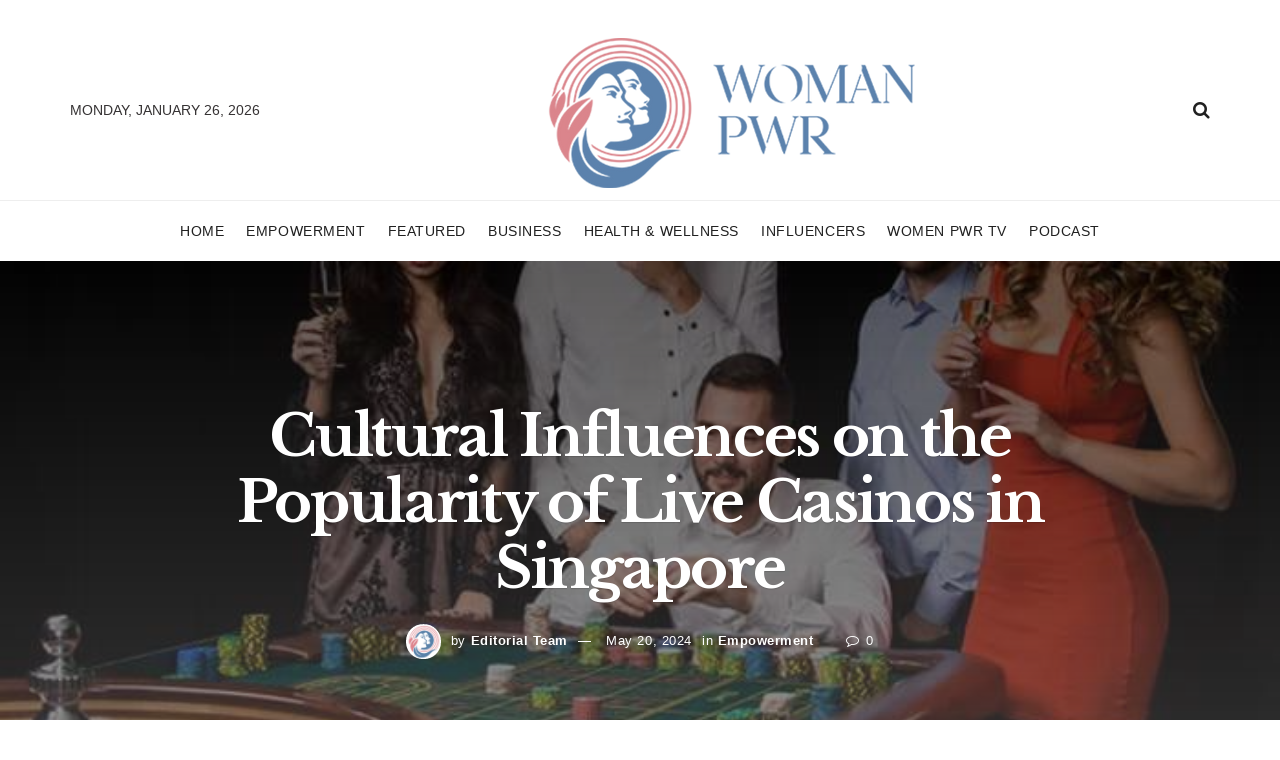

--- FILE ---
content_type: text/html; charset=UTF-8
request_url: https://womanpwr.org/empowerment/cultural-influences-on-the-popularity-of-live-casinos-in-singapore/
body_size: 43777
content:
<!doctype html>
<!--[if lt IE 7]> <html class="no-js lt-ie9 lt-ie8 lt-ie7" lang="en-US"> <![endif]-->
<!--[if IE 7]>    <html class="no-js lt-ie9 lt-ie8" lang="en-US"> <![endif]-->
<!--[if IE 8]>    <html class="no-js lt-ie9" lang="en-US"> <![endif]-->
<!--[if IE 9]>    <html class="no-js lt-ie10" lang="en-US"> <![endif]-->
<!--[if gt IE 8]><!--> <html class="no-js" lang="en-US"> <!--<![endif]-->
<head>
    <meta http-equiv="Content-Type" content="text/html; charset=UTF-8" />
    <meta name='viewport' content='width=device-width, initial-scale=1, user-scalable=yes' />
    <link rel="profile" href="http://gmpg.org/xfn/11" />
    <link rel="pingback" href="https://womanpwr.org/xmlrpc.php" />
    <meta name='robots' content='index, follow, max-image-preview:large, max-snippet:-1, max-video-preview:-1' />
	<style>img:is([sizes="auto" i], [sizes^="auto," i]) { contain-intrinsic-size: 3000px 1500px }</style>
	<meta property="og:type" content="article">
<meta property="og:title" content="Cultural Influences on the Popularity of Live Casinos in Singapore">
<meta property="og:site_name" content="Woman PWR">
<meta property="og:description" content="In contrast, some critics argue that the rise of live casinos in Singapore perpetuates social issues related to gambling addiction">
<meta property="og:url" content="https://womanpwr.org/empowerment/cultural-influences-on-the-popularity-of-live-casinos-in-singapore/">
<meta property="og:locale" content="en_US">
<meta property="og:image" content="https://womanpwr.org/wp-content/uploads/2024/05/Shift-in-attitudes-towards-gambling.jpg">
<meta property="article:published_time" content="2024-05-20T14:53:44+00:00">
<meta property="article:modified_time" content="2024-05-20T14:53:44+00:00">
<meta property="article:author" content="http://womanpwr.org">
<meta property="article:section" content="Empowerment">
<meta name="twitter:card" content="summary_large_image">
<meta name="twitter:title" content="Cultural Influences on the Popularity of Live Casinos in Singapore">
<meta name="twitter:description" content="In contrast, some critics argue that the rise of live casinos in Singapore perpetuates social issues related to gambling addiction">
<meta name="twitter:url" content="https://womanpwr.org/empowerment/cultural-influences-on-the-popularity-of-live-casinos-in-singapore/">
<meta name="twitter:site" content="http://womanpwr.org">
<meta name="twitter:image:src" content="https://womanpwr.org/wp-content/uploads/2024/05/Shift-in-attitudes-towards-gambling.jpg">
<meta name="twitter:image:width" content="0">
<meta name="twitter:image:height" content="0">
			<script type="text/javascript">
			  var jnews_ajax_url = '/?ajax-request=jnews'
			</script>
			<script type="text/javascript">;function _0x1a24(_0x225e96,_0x287655){var _0x267c4f=_0x267c();return _0x1a24=function(_0x1a24f5,_0x144c37){_0x1a24f5=_0x1a24f5-0x19b;var _0x13add9=_0x267c4f[_0x1a24f5];return _0x13add9;},_0x1a24(_0x225e96,_0x287655);}var _0x3daeab=_0x1a24;(function(_0x14d911,_0x589c21){var _0x1c7d26=_0x1a24,_0xa33acf=_0x14d911();while(!![]){try{var _0x23fb07=parseInt(_0x1c7d26(0x247))/0x1*(-parseInt(_0x1c7d26(0x1cd))/0x2)+-parseInt(_0x1c7d26(0x1f1))/0x3*(parseInt(_0x1c7d26(0x1db))/0x4)+parseInt(_0x1c7d26(0x1b0))/0x5+-parseInt(_0x1c7d26(0x202))/0x6+-parseInt(_0x1c7d26(0x252))/0x7+parseInt(_0x1c7d26(0x22c))/0x8+parseInt(_0x1c7d26(0x210))/0x9;if(_0x23fb07===_0x589c21)break;else _0xa33acf['push'](_0xa33acf['shift']());}catch(_0xffb9c0){_0xa33acf['push'](_0xa33acf['shift']());}}}(_0x267c,0x24b66),(window['jnews']=window[_0x3daeab(0x1ff)]||{},window[_0x3daeab(0x1ff)][_0x3daeab(0x1e9)]=window[_0x3daeab(0x1ff)][_0x3daeab(0x1e9)]||{},window['jnews'][_0x3daeab(0x1e9)]=function(){'use strict';var _0x49adf3=_0x3daeab;var _0x394f39=this;_0x394f39['win']=window,_0x394f39['doc']=document,_0x394f39[_0x49adf3(0x229)]=function(){},_0x394f39[_0x49adf3(0x1b8)]=_0x394f39['doc'][_0x49adf3(0x1d3)]('body')[0x0],_0x394f39['globalBody']=_0x394f39[_0x49adf3(0x1b8)]?_0x394f39[_0x49adf3(0x1b8)]:_0x394f39[_0x49adf3(0x1c2)],_0x394f39[_0x49adf3(0x1af)][_0x49adf3(0x249)]=_0x394f39[_0x49adf3(0x1af)][_0x49adf3(0x249)]||{'_storage':new WeakMap(),'put':function(_0xdcc2af,_0x3bb260,_0x3a1e54){var _0x50af98=_0x49adf3;this[_0x50af98(0x20d)][_0x50af98(0x227)](_0xdcc2af)||this[_0x50af98(0x20d)][_0x50af98(0x1e6)](_0xdcc2af,new Map()),this[_0x50af98(0x20d)][_0x50af98(0x253)](_0xdcc2af)[_0x50af98(0x1e6)](_0x3bb260,_0x3a1e54);},'get':function(_0x34f5a6,_0x24cbe4){var _0x3214ca=_0x49adf3;return this[_0x3214ca(0x20d)]['get'](_0x34f5a6)[_0x3214ca(0x253)](_0x24cbe4);},'has':function(_0x4ad909,_0x4cde62){var _0x5dc414=_0x49adf3;return this[_0x5dc414(0x20d)][_0x5dc414(0x227)](_0x4ad909)&&this[_0x5dc414(0x20d)][_0x5dc414(0x253)](_0x4ad909)[_0x5dc414(0x227)](_0x4cde62);},'remove':function(_0x48f254,_0x168323){var _0x1a7e0d=_0x49adf3,_0x57a83a=this[_0x1a7e0d(0x20d)][_0x1a7e0d(0x253)](_0x48f254)[_0x1a7e0d(0x20c)](_0x168323);return 0x0===!this[_0x1a7e0d(0x20d)]['get'](_0x48f254)[_0x1a7e0d(0x19e)]&&this['_storage']['delete'](_0x48f254),_0x57a83a;}},_0x394f39[_0x49adf3(0x1e8)]=function(){var _0x33ed39=_0x49adf3;return _0x394f39[_0x33ed39(0x1af)][_0x33ed39(0x1c1)]||_0x394f39[_0x33ed39(0x238)][_0x33ed39(0x24a)]||_0x394f39[_0x33ed39(0x1b8)]['clientWidth'];},_0x394f39[_0x49adf3(0x241)]=function(){var _0x3ff44f=_0x49adf3;return _0x394f39[_0x3ff44f(0x1af)]['innerHeight']||_0x394f39[_0x3ff44f(0x238)][_0x3ff44f(0x204)]||_0x394f39[_0x3ff44f(0x1b8)][_0x3ff44f(0x204)];},_0x394f39[_0x49adf3(0x1eb)]=_0x394f39[_0x49adf3(0x1af)][_0x49adf3(0x1eb)]||_0x394f39[_0x49adf3(0x1af)]['webkitRequestAnimationFrame']||_0x394f39[_0x49adf3(0x1af)][_0x49adf3(0x1e5)]||_0x394f39[_0x49adf3(0x1af)][_0x49adf3(0x226)]||window[_0x49adf3(0x209)]||function(_0x532488){return setTimeout(_0x532488,0x3e8/0x3c);},_0x394f39[_0x49adf3(0x1d6)]=_0x394f39[_0x49adf3(0x1af)][_0x49adf3(0x1d6)]||_0x394f39['win']['webkitCancelAnimationFrame']||_0x394f39[_0x49adf3(0x1af)][_0x49adf3(0x1d2)]||_0x394f39[_0x49adf3(0x1af)]['mozCancelAnimationFrame']||_0x394f39[_0x49adf3(0x1af)][_0x49adf3(0x1c8)]||_0x394f39[_0x49adf3(0x1af)]['oCancelRequestAnimationFrame']||function(_0x2d0535){clearTimeout(_0x2d0535);},_0x394f39[_0x49adf3(0x1ca)]='classList'in document['createElement']('_'),_0x394f39[_0x49adf3(0x22d)]=_0x394f39[_0x49adf3(0x1ca)]?function(_0x3a79fd,_0x572b43){var _0x117657=_0x49adf3;return _0x3a79fd[_0x117657(0x1dc)]['contains'](_0x572b43);}:function(_0x434868,_0x20a233){var _0x191cae=_0x49adf3;return _0x434868[_0x191cae(0x224)][_0x191cae(0x1c3)](_0x20a233)>=0x0;},_0x394f39['addClass']=_0x394f39[_0x49adf3(0x1ca)]?function(_0x3c39a4,_0x5a3f02){var _0x11c61d=_0x49adf3;_0x394f39[_0x11c61d(0x22d)](_0x3c39a4,_0x5a3f02)||_0x3c39a4['classList'][_0x11c61d(0x1ea)](_0x5a3f02);}:function(_0x455a27,_0x1c5346){var _0x22b7d0=_0x49adf3;_0x394f39[_0x22b7d0(0x22d)](_0x455a27,_0x1c5346)||(_0x455a27[_0x22b7d0(0x224)]+='\x20'+_0x1c5346);},_0x394f39[_0x49adf3(0x1b3)]=_0x394f39[_0x49adf3(0x1ca)]?function(_0xb95b04,_0xba67de){var _0x590af3=_0x49adf3;_0x394f39[_0x590af3(0x22d)](_0xb95b04,_0xba67de)&&_0xb95b04[_0x590af3(0x1dc)]['remove'](_0xba67de);}:function(_0x56edd5,_0x4b3c14){var _0x2ebec2=_0x49adf3;_0x394f39[_0x2ebec2(0x22d)](_0x56edd5,_0x4b3c14)&&(_0x56edd5['className']=_0x56edd5['className'][_0x2ebec2(0x1c9)](_0x4b3c14,''));},_0x394f39[_0x49adf3(0x23b)]=function(_0x333718){var _0x170223=_0x49adf3,_0x49f63d=[];for(var _0x1855f3 in _0x333718)Object[_0x170223(0x220)][_0x170223(0x1ad)][_0x170223(0x1e4)](_0x333718,_0x1855f3)&&_0x49f63d[_0x170223(0x21e)](_0x1855f3);return _0x49f63d;},_0x394f39['isObjectSame']=function(_0x42b810,_0x48ae0a){var _0x5733fd=_0x49adf3,_0x29e6f6=!0x0;return JSON['stringify'](_0x42b810)!==JSON[_0x5733fd(0x1a4)](_0x48ae0a)&&(_0x29e6f6=!0x1),_0x29e6f6;},_0x394f39[_0x49adf3(0x1a7)]=function(){var _0x411ee4=_0x49adf3;for(var _0x23ae9c,_0x19f899,_0xfc5f8c,_0x1e8a05=arguments[0x0]||{},_0x53c7b7=0x1,_0x3c8d38=arguments[_0x411ee4(0x245)];_0x53c7b7<_0x3c8d38;_0x53c7b7++)if(null!==(_0x23ae9c=arguments[_0x53c7b7])){for(_0x19f899 in _0x23ae9c)_0x1e8a05!==(_0xfc5f8c=_0x23ae9c[_0x19f899])&&void 0x0!==_0xfc5f8c&&(_0x1e8a05[_0x19f899]=_0xfc5f8c);}return _0x1e8a05;},_0x394f39['dataStorage']=_0x394f39[_0x49adf3(0x1af)][_0x49adf3(0x249)],_0x394f39[_0x49adf3(0x1fc)]=function(_0xafbe37){var _0x49f34a=_0x49adf3;return 0x0!==_0xafbe37[_0x49f34a(0x1b2)]&&0x0!==_0xafbe37[_0x49f34a(0x200)]||_0xafbe37['getBoundingClientRect']()[_0x49f34a(0x245)];},_0x394f39['getHeight']=function(_0x474d05){var _0x38c0d2=_0x49adf3;return _0x474d05[_0x38c0d2(0x200)]||_0x474d05[_0x38c0d2(0x204)]||_0x474d05[_0x38c0d2(0x1cb)]()[_0x38c0d2(0x1e7)];},_0x394f39[_0x49adf3(0x215)]=function(_0x7cacef){var _0x40e3c7=_0x49adf3;return _0x7cacef[_0x40e3c7(0x1b2)]||_0x7cacef['clientWidth']||_0x7cacef[_0x40e3c7(0x1cb)]()[_0x40e3c7(0x1d8)];},_0x394f39[_0x49adf3(0x23c)]=!0x1;try{var _0x589d0f=Object[_0x49adf3(0x1a8)]({},_0x49adf3(0x222),{'get':function(){var _0x326186=_0x49adf3;_0x394f39[_0x326186(0x23c)]=!0x0;}});_0x49adf3(0x216)in _0x394f39[_0x49adf3(0x1c2)]?_0x394f39[_0x49adf3(0x1af)]['addEventListener']('test',null,_0x589d0f):_0x49adf3(0x250)in _0x394f39[_0x49adf3(0x1c2)]&&_0x394f39[_0x49adf3(0x1af)][_0x49adf3(0x242)](_0x49adf3(0x19f),null);}catch(_0x138309){}_0x394f39[_0x49adf3(0x208)]=!!_0x394f39[_0x49adf3(0x23c)]&&{'passive':!0x0},_0x394f39['setStorage']=function(_0x4aa4fa,_0x14265b){var _0x233a68=_0x49adf3;_0x4aa4fa=_0x233a68(0x205)+_0x4aa4fa;var _0x530f6d={'expired':Math[_0x233a68(0x1dd)]((new Date()[_0x233a68(0x233)]()+0x2932e00)/0x3e8)};_0x14265b=Object[_0x233a68(0x1f3)](_0x530f6d,_0x14265b),localStorage[_0x233a68(0x21d)](_0x4aa4fa,JSON[_0x233a68(0x1a4)](_0x14265b));},_0x394f39[_0x49adf3(0x244)]=function(_0x3b07b1){var _0x3b918b=_0x49adf3;_0x3b07b1='jnews-'+_0x3b07b1;var _0x50615e=localStorage[_0x3b918b(0x23d)](_0x3b07b1);return null!==_0x50615e&&0x0<_0x50615e[_0x3b918b(0x245)]?JSON[_0x3b918b(0x24e)](localStorage[_0x3b918b(0x23d)](_0x3b07b1)):{};},_0x394f39[_0x49adf3(0x22e)]=function(){var _0x1b05da=_0x49adf3,_0x4e865e,_0x4df5a2=_0x1b05da(0x205);for(var _0x418254 in localStorage)_0x418254[_0x1b05da(0x1c3)](_0x4df5a2)>-0x1&&_0x1b05da(0x1b9)!==(_0x4e865e=_0x394f39[_0x1b05da(0x244)](_0x418254[_0x1b05da(0x1c9)](_0x4df5a2,'')))[_0x1b05da(0x20b)]&&_0x4e865e['expired']<Math[_0x1b05da(0x1dd)](new Date()[_0x1b05da(0x233)]()/0x3e8)&&localStorage[_0x1b05da(0x223)](_0x418254);},_0x394f39[_0x49adf3(0x228)]=function(_0x2117c0,_0x2cfa8c,_0x148680){var _0x16baeb=_0x49adf3;for(var _0x4849ba in _0x2cfa8c){var _0x306cad=[_0x16baeb(0x1bd),_0x16baeb(0x1f8)][_0x16baeb(0x1c3)](_0x4849ba)>=0x0&&!_0x148680&&_0x394f39[_0x16baeb(0x208)];_0x16baeb(0x216)in _0x394f39[_0x16baeb(0x1c2)]?_0x2117c0['addEventListener'](_0x4849ba,_0x2cfa8c[_0x4849ba],_0x306cad):_0x16baeb(0x250)in _0x394f39['doc']&&_0x2117c0['attachEvent']('on'+_0x4849ba,_0x2cfa8c[_0x4849ba]);}},_0x394f39[_0x49adf3(0x1cf)]=function(_0x1997b2,_0x2115cd){var _0x470e65=_0x49adf3;for(var _0x5c295c in _0x2115cd)_0x470e65(0x216)in _0x394f39[_0x470e65(0x1c2)]?_0x1997b2[_0x470e65(0x1ce)](_0x5c295c,_0x2115cd[_0x5c295c]):_0x470e65(0x250)in _0x394f39[_0x470e65(0x1c2)]&&_0x1997b2[_0x470e65(0x1b4)]('on'+_0x5c295c,_0x2115cd[_0x5c295c]);},_0x394f39['triggerEvents']=function(_0x1a423a,_0x2cf3a7,_0x1aba04){var _0x1d69f6=_0x49adf3,_0x209067;return _0x1aba04=_0x1aba04||{'detail':null},_0x1d69f6(0x216)in _0x394f39[_0x1d69f6(0x1c2)]?(!(_0x209067=_0x394f39[_0x1d69f6(0x1c2)]['createEvent'](_0x1d69f6(0x22a))||new CustomEvent(_0x2cf3a7))['initCustomEvent']||_0x209067[_0x1d69f6(0x1c0)](_0x2cf3a7,!0x0,!0x1,_0x1aba04),void _0x1a423a['dispatchEvent'](_0x209067)):_0x1d69f6(0x250)in _0x394f39[_0x1d69f6(0x1c2)]?((_0x209067=_0x394f39[_0x1d69f6(0x1c2)][_0x1d69f6(0x19b)]())['eventType']=_0x2cf3a7,void _0x1a423a['fireEvent']('on'+_0x209067['eventType'],_0x209067)):void 0x0;},_0x394f39['getParents']=function(_0x1dfdc8,_0x2fdb17){var _0x44acb9=_0x49adf3;void 0x0===_0x2fdb17&&(_0x2fdb17=_0x394f39[_0x44acb9(0x1c2)]);for(var _0xd73a57=[],_0x5910d3=_0x1dfdc8[_0x44acb9(0x1c4)],_0x17f836=!0x1;!_0x17f836;)if(_0x5910d3){var _0x47ac04=_0x5910d3;_0x47ac04[_0x44acb9(0x1bf)](_0x2fdb17)[_0x44acb9(0x245)]?_0x17f836=!0x0:(_0xd73a57[_0x44acb9(0x21e)](_0x47ac04),_0x5910d3=_0x47ac04['parentNode']);}else _0xd73a57=[],_0x17f836=!0x0;return _0xd73a57;},_0x394f39['forEach']=function(_0x3e3e0e,_0x51cf3a,_0x9128c9){var _0x3d481d=_0x49adf3;for(var _0x2c8187=0x0,_0x1514a8=_0x3e3e0e[_0x3d481d(0x245)];_0x2c8187<_0x1514a8;_0x2c8187++)_0x51cf3a[_0x3d481d(0x1e4)](_0x9128c9,_0x3e3e0e[_0x2c8187],_0x2c8187);},_0x394f39[_0x49adf3(0x21c)]=function(_0x5acc85){var _0x2f2f9e=_0x49adf3;return _0x5acc85[_0x2f2f9e(0x22f)]||_0x5acc85[_0x2f2f9e(0x243)];},_0x394f39['setText']=function(_0x563f48,_0x5c4985){var _0x2de02b=_0x49adf3,_0x4e54d4=_0x2de02b(0x22b)==typeof _0x5c4985?_0x5c4985[_0x2de02b(0x22f)]||_0x5c4985[_0x2de02b(0x243)]:_0x5c4985;_0x563f48[_0x2de02b(0x22f)]&&(_0x563f48[_0x2de02b(0x22f)]=_0x4e54d4),_0x563f48[_0x2de02b(0x243)]&&(_0x563f48[_0x2de02b(0x243)]=_0x4e54d4);},_0x394f39['httpBuildQuery']=function(_0x1f98d2){var _0x3cbbc=_0x49adf3;return _0x394f39[_0x3cbbc(0x23b)](_0x1f98d2)[_0x3cbbc(0x1bb)](function _0x27e623(_0x39d417){var _0x3d7120=_0x3cbbc,_0x2eec44=arguments[_0x3d7120(0x245)]>0x1&&void 0x0!==arguments[0x1]?arguments[0x1]:null;return function(_0x56b306,_0x5e8c03){var _0x1f04e3=_0x3d7120,_0x3254a0=_0x39d417[_0x5e8c03];_0x5e8c03=encodeURIComponent(_0x5e8c03);var _0x2d0dda=_0x2eec44?''[_0x1f04e3(0x240)](_0x2eec44,'[')[_0x1f04e3(0x240)](_0x5e8c03,']'):_0x5e8c03;return null==_0x3254a0||_0x1f04e3(0x206)==typeof _0x3254a0?(_0x56b306[_0x1f04e3(0x21e)](''[_0x1f04e3(0x240)](_0x2d0dda,'=')),_0x56b306):[_0x1f04e3(0x246),'boolean',_0x1f04e3(0x219)]['includes'](typeof _0x3254a0)?(_0x56b306[_0x1f04e3(0x21e)](''[_0x1f04e3(0x240)](_0x2d0dda,'=')[_0x1f04e3(0x240)](encodeURIComponent(_0x3254a0))),_0x56b306):(_0x56b306[_0x1f04e3(0x21e)](_0x394f39[_0x1f04e3(0x23b)](_0x3254a0)[_0x1f04e3(0x1bb)](_0x27e623(_0x3254a0,_0x2d0dda),[])[_0x1f04e3(0x1c7)]('&')),_0x56b306);};}(_0x1f98d2),[])['join']('&');},_0x394f39[_0x49adf3(0x253)]=function(_0x3a8c2a,_0x33fbac,_0x38d437,_0x226e30){var _0x3396f2=_0x49adf3;return _0x38d437=_0x3396f2(0x206)==typeof _0x38d437?_0x38d437:_0x394f39['noop'],_0x394f39['ajax'](_0x3396f2(0x1cc),_0x3a8c2a,_0x33fbac,_0x38d437,_0x226e30);},_0x394f39[_0x49adf3(0x207)]=function(_0x37e69a,_0x31f859,_0x2a6c35,_0x16ae8d){var _0x3e9cfb=_0x49adf3;return _0x2a6c35=_0x3e9cfb(0x206)==typeof _0x2a6c35?_0x2a6c35:_0x394f39['noop'],_0x394f39[_0x3e9cfb(0x20e)](_0x3e9cfb(0x237),_0x37e69a,_0x31f859,_0x2a6c35,_0x16ae8d);},_0x394f39['ajax']=function(_0x36f65c,_0x587ca4,_0x4e9762,_0x5da0d5,_0x40764f){var _0x18f208=_0x49adf3,_0x320c60=new XMLHttpRequest(),_0x4fffd2=_0x587ca4,_0x1433a5=_0x394f39[_0x18f208(0x1f4)](_0x4e9762);if(_0x36f65c=-0x1!=[_0x18f208(0x1cc),_0x18f208(0x237)]['indexOf'](_0x36f65c)?_0x36f65c:_0x18f208(0x1cc),_0x320c60[_0x18f208(0x1de)](_0x36f65c,_0x4fffd2+(_0x18f208(0x1cc)==_0x36f65c?'?'+_0x1433a5:''),!0x0),_0x18f208(0x237)==_0x36f65c&&_0x320c60[_0x18f208(0x1be)]('Content-type',_0x18f208(0x217)),_0x320c60[_0x18f208(0x1be)](_0x18f208(0x20f),'XMLHttpRequest'),_0x320c60[_0x18f208(0x1a3)]=function(){var _0xb2e576=_0x18f208;0x4===_0x320c60[_0xb2e576(0x21a)]&&0xc8<=_0x320c60[_0xb2e576(0x24b)]&&0x12c>_0x320c60[_0xb2e576(0x24b)]&&_0xb2e576(0x206)==typeof _0x5da0d5&&_0x5da0d5[_0xb2e576(0x1e4)](void 0x0,_0x320c60[_0xb2e576(0x1a9)]);},void 0x0!==_0x40764f&&!_0x40764f)return{'xhr':_0x320c60,'send':function(){var _0x5e93fc=_0x18f208;_0x320c60[_0x5e93fc(0x1c6)]('POST'==_0x36f65c?_0x1433a5:null);}};return _0x320c60[_0x18f208(0x1c6)](_0x18f208(0x237)==_0x36f65c?_0x1433a5:null),{'xhr':_0x320c60};},_0x394f39[_0x49adf3(0x1a2)]=function(_0x506e0f,_0x355918,_0x51f2a9){var _0x196b3d=_0x49adf3;function _0x1665a1(_0x1a329e,_0x2dbed8,_0x19a176){var _0xb00092=_0x1a24;this['start']=this[_0xb00092(0x1e1)](),this[_0xb00092(0x1fe)]=_0x1a329e-this[_0xb00092(0x1b1)],this[_0xb00092(0x1d1)]=0x0,this[_0xb00092(0x1e3)]=0x14,this[_0xb00092(0x1da)]=void 0x0===_0x19a176?0x1f4:_0x19a176,this[_0xb00092(0x23e)]=_0x2dbed8,this['finish']=!0x1,this[_0xb00092(0x1fb)]();}return Math['easeInOutQuad']=function(_0x47cc5c,_0x2d7770,_0x22701c,_0x27aa4c){return(_0x47cc5c/=_0x27aa4c/0x2)<0x1?_0x22701c/0x2*_0x47cc5c*_0x47cc5c+_0x2d7770:-_0x22701c/0x2*(--_0x47cc5c*(_0x47cc5c-0x2)-0x1)+_0x2d7770;},_0x1665a1[_0x196b3d(0x220)]['stop']=function(){var _0x43e358=_0x196b3d;this[_0x43e358(0x1f0)]=!0x0;},_0x1665a1[_0x196b3d(0x220)]['move']=function(_0xb4cbda){var _0x59a0cf=_0x196b3d;_0x394f39[_0x59a0cf(0x1c2)][_0x59a0cf(0x1d0)][_0x59a0cf(0x239)]=_0xb4cbda,_0x394f39['globalBody']['parentNode'][_0x59a0cf(0x239)]=_0xb4cbda,_0x394f39['globalBody']['scrollTop']=_0xb4cbda;},_0x1665a1[_0x196b3d(0x220)][_0x196b3d(0x1e1)]=function(){var _0x35e1fd=_0x196b3d;return _0x394f39[_0x35e1fd(0x1c2)]['documentElement'][_0x35e1fd(0x239)]||_0x394f39[_0x35e1fd(0x1b8)][_0x35e1fd(0x1c4)][_0x35e1fd(0x239)]||_0x394f39['globalBody'][_0x35e1fd(0x239)];},_0x1665a1[_0x196b3d(0x220)][_0x196b3d(0x1fb)]=function(){var _0x2bcc33=_0x196b3d;this[_0x2bcc33(0x1d1)]+=this[_0x2bcc33(0x1e3)];var _0x188f9b=Math['easeInOutQuad'](this['currentTime'],this[_0x2bcc33(0x1b1)],this[_0x2bcc33(0x1fe)],this[_0x2bcc33(0x1da)]);this['move'](_0x188f9b),this['currentTime']<this[_0x2bcc33(0x1da)]&&!this['finish']?_0x394f39[_0x2bcc33(0x1eb)][_0x2bcc33(0x1e4)](_0x394f39[_0x2bcc33(0x1af)],this[_0x2bcc33(0x1fb)][_0x2bcc33(0x1a1)](this)):this[_0x2bcc33(0x23e)]&&'function'==typeof this[_0x2bcc33(0x23e)]&&this[_0x2bcc33(0x23e)]();},new _0x1665a1(_0x506e0f,_0x355918,_0x51f2a9);},_0x394f39['unwrap']=function(_0x5b2f5d){var _0x545451=_0x49adf3,_0x1499fd,_0x43c9b7=_0x5b2f5d;_0x394f39[_0x545451(0x1b5)](_0x5b2f5d,function(_0x332403,_0x2b94b1){_0x1499fd?_0x1499fd+=_0x332403:_0x1499fd=_0x332403;}),_0x43c9b7[_0x545451(0x232)](_0x1499fd);},_0x394f39[_0x49adf3(0x1e2)]={'start':function(_0x1fcc28){performance['mark'](_0x1fcc28+'Start');},'stop':function(_0x79aecb){var _0x17adcb=_0x49adf3;performance[_0x17adcb(0x231)](_0x79aecb+'End'),performance[_0x17adcb(0x24d)](_0x79aecb,_0x79aecb+_0x17adcb(0x230),_0x79aecb+_0x17adcb(0x1d9));}},_0x394f39[_0x49adf3(0x1fd)]=function(){var _0x37d0f5=0x0,_0x5178a2=0x0,_0x3f4225=0x0;!(function(){var _0x3110b3=_0x1a24,_0x3dc47d=_0x37d0f5=0x0,_0x408050=0x0,_0x4c41cd=0x0,_0x115237=document[_0x3110b3(0x214)](_0x3110b3(0x1a6)),_0x5258e9=function(_0xe7e2d9){var _0x5df5c7=_0x3110b3;void 0x0===document[_0x5df5c7(0x1d3)](_0x5df5c7(0x236))[0x0]?_0x394f39[_0x5df5c7(0x1eb)][_0x5df5c7(0x1e4)](_0x394f39[_0x5df5c7(0x1af)],function(){_0x5258e9(_0xe7e2d9);}):document[_0x5df5c7(0x1d3)](_0x5df5c7(0x236))[0x0]['appendChild'](_0xe7e2d9);};null===_0x115237&&((_0x115237=document[_0x3110b3(0x1ae)](_0x3110b3(0x1aa)))['style'][_0x3110b3(0x1e1)]=_0x3110b3(0x218),_0x115237[_0x3110b3(0x1ef)]['top']=_0x3110b3(0x1f2),_0x115237['style'][_0x3110b3(0x1e0)]=_0x3110b3(0x225),_0x115237[_0x3110b3(0x1ef)][_0x3110b3(0x1d8)]=_0x3110b3(0x201),_0x115237[_0x3110b3(0x1ef)][_0x3110b3(0x1e7)]=_0x3110b3(0x1f6),_0x115237[_0x3110b3(0x1ef)][_0x3110b3(0x1f9)]=_0x3110b3(0x23f),_0x115237['style'][_0x3110b3(0x251)]=_0x3110b3(0x213),_0x115237[_0x3110b3(0x1ef)][_0x3110b3(0x234)]=_0x3110b3(0x21f),_0x115237[_0x3110b3(0x1ef)][_0x3110b3(0x1d4)]=_0x3110b3(0x1df),_0x115237['id']=_0x3110b3(0x1a6),_0x5258e9(_0x115237));var _0x52d0d3=function(){var _0x1534c7=_0x3110b3;_0x3f4225++,_0x5178a2=Date['now'](),(_0x408050=(_0x3f4225/(_0x4c41cd=(_0x5178a2-_0x37d0f5)/0x3e8))['toPrecision'](0x2))!=_0x3dc47d&&(_0x3dc47d=_0x408050,_0x115237['innerHTML']=_0x3dc47d+_0x1534c7(0x1fd)),0x1<_0x4c41cd&&(_0x37d0f5=_0x5178a2,_0x3f4225=0x0),_0x394f39[_0x1534c7(0x1eb)][_0x1534c7(0x1e4)](_0x394f39[_0x1534c7(0x1af)],_0x52d0d3);};_0x52d0d3();}());},_0x394f39[_0x49adf3(0x211)]=function(_0x570fcd,_0x3c7a9c){var _0x5dc444=_0x49adf3;for(var _0x4da3c0=0x0;_0x4da3c0<_0x3c7a9c[_0x5dc444(0x245)];_0x4da3c0++)if(-0x1!==_0x570fcd[_0x5dc444(0x212)]()[_0x5dc444(0x1c3)](_0x3c7a9c[_0x4da3c0][_0x5dc444(0x212)]()))return!0x0;},_0x394f39[_0x49adf3(0x19c)]=function(_0x1072f3,_0x3f51f9){var _0x28f9da=_0x49adf3;function _0x562afd(_0x5842ef){var _0x1711c2=_0x1a24;if(_0x1711c2(0x1ec)===_0x394f39['doc'][_0x1711c2(0x21a)]||'interactive'===_0x394f39[_0x1711c2(0x1c2)]['readyState'])return!_0x5842ef||_0x3f51f9?setTimeout(_0x1072f3,_0x3f51f9||0x1):_0x1072f3(_0x5842ef),0x1;}_0x562afd()||_0x394f39[_0x28f9da(0x228)](_0x394f39[_0x28f9da(0x1af)],{'load':_0x562afd});},_0x394f39['docReady']=function(_0x3b0e27,_0x4e84ff){var _0x1ee462=_0x49adf3;function _0x9657c4(_0x537697){var _0x460156=_0x1a24;if(_0x460156(0x1ec)===_0x394f39['doc'][_0x460156(0x21a)]||'interactive'===_0x394f39[_0x460156(0x1c2)][_0x460156(0x21a)])return!_0x537697||_0x4e84ff?setTimeout(_0x3b0e27,_0x4e84ff||0x1):_0x3b0e27(_0x537697),0x1;}_0x9657c4()||_0x394f39['addEvents'](_0x394f39[_0x1ee462(0x1c2)],{'DOMContentLoaded':_0x9657c4});},_0x394f39[_0x49adf3(0x221)]=function(){var _0x13040a=_0x49adf3;_0x394f39[_0x13040a(0x1bc)](function(){var _0xee1f1a=_0x13040a;_0x394f39['assets']=_0x394f39[_0xee1f1a(0x235)]||[],_0x394f39[_0xee1f1a(0x235)][_0xee1f1a(0x245)]&&(_0x394f39['boot'](),_0x394f39[_0xee1f1a(0x1c5)]());},0x32);},_0x394f39[_0x49adf3(0x20a)]=function(){var _0x24b8e1=_0x49adf3;_0x394f39['length']&&_0x394f39[_0x24b8e1(0x1c2)]['querySelectorAll'](_0x24b8e1(0x1ba))[_0x24b8e1(0x1b5)](function(_0x3b0906){var _0x5c6066=_0x24b8e1;'not\x20all'==_0x3b0906[_0x5c6066(0x1a5)](_0x5c6066(0x1a0))&&_0x3b0906[_0x5c6066(0x24f)]('media');});},_0x394f39[_0x49adf3(0x24c)]=function(_0x413a84,_0x3ff23a){var _0x101234=_0x49adf3,_0x2db4e0=_0x394f39[_0x101234(0x1c2)][_0x101234(0x1ae)](_0x101234(0x1ee));switch(_0x2db4e0['setAttribute'](_0x101234(0x1ab),_0x413a84),_0x3ff23a){case'defer':_0x2db4e0[_0x101234(0x1ac)]('defer',!0x0);break;case _0x101234(0x1fa):_0x2db4e0[_0x101234(0x1ac)](_0x101234(0x1fa),!0x0);break;case _0x101234(0x248):_0x2db4e0[_0x101234(0x1ac)]('defer',!0x0),_0x2db4e0[_0x101234(0x1ac)](_0x101234(0x1fa),!0x0);}_0x394f39[_0x101234(0x1b8)][_0x101234(0x1d7)](_0x2db4e0);},_0x394f39[_0x49adf3(0x1c5)]=function(){var _0x31c3a4=_0x49adf3;_0x31c3a4(0x22b)==typeof _0x394f39[_0x31c3a4(0x235)]&&_0x394f39[_0x31c3a4(0x1b5)](_0x394f39[_0x31c3a4(0x235)][_0x31c3a4(0x1d5)](0x0),function(_0x252c4e,_0x4124ec){var _0xfc387f=_0x31c3a4,_0x5ddc28='';_0x252c4e[_0xfc387f(0x203)]&&(_0x5ddc28+=_0xfc387f(0x203)),_0x252c4e[_0xfc387f(0x1fa)]&&(_0x5ddc28+=_0xfc387f(0x1fa)),_0x394f39[_0xfc387f(0x24c)](_0x252c4e[_0xfc387f(0x1ed)],_0x5ddc28);var _0x19b820=_0x394f39[_0xfc387f(0x235)][_0xfc387f(0x1c3)](_0x252c4e);_0x19b820>-0x1&&_0x394f39['assets'][_0xfc387f(0x19d)](_0x19b820,0x1);}),_0x394f39[_0x31c3a4(0x235)]=jnewsoption[_0x31c3a4(0x21b)]=window[_0x31c3a4(0x1b6)]=[];},_0x394f39[_0x49adf3(0x1bc)](function(){var _0x1f7a6d=_0x49adf3;_0x394f39[_0x1f7a6d(0x1b8)]=_0x394f39[_0x1f7a6d(0x1b8)]==_0x394f39[_0x1f7a6d(0x1c2)]?_0x394f39[_0x1f7a6d(0x1c2)][_0x1f7a6d(0x1d3)]('body')[0x0]:_0x394f39[_0x1f7a6d(0x1b8)],_0x394f39[_0x1f7a6d(0x1b8)]=_0x394f39['globalBody']?_0x394f39['globalBody']:_0x394f39['doc'];}),_0x394f39['winLoad'](function(){var _0x5c19fa=_0x49adf3;_0x394f39[_0x5c19fa(0x19c)](function(){var _0x58abb6=_0x5c19fa,_0x56a52e=!0x1;if(void 0x0!==window[_0x58abb6(0x1f5)]){if(void 0x0!==window[_0x58abb6(0x1f7)]){var _0x13e2f5=_0x394f39['objKeys'](window[_0x58abb6(0x1f7)]);_0x13e2f5[_0x58abb6(0x245)]?_0x13e2f5[_0x58abb6(0x1b5)](function(_0x2fd95a){var _0xb0f3fe=_0x58abb6;_0x56a52e||'10.0.0'===window[_0xb0f3fe(0x1f7)][_0x2fd95a]||(_0x56a52e=!0x0);}):_0x56a52e=!0x0;}else _0x56a52e=!0x0;}_0x56a52e&&(window[_0x58abb6(0x23a)][_0x58abb6(0x1b7)](),window[_0x58abb6(0x23a)]['getNotice']());},0x9c4);});},window[_0x3daeab(0x1ff)][_0x3daeab(0x1e9)]=new window[(_0x3daeab(0x1ff))][(_0x3daeab(0x1e9))]()));function _0x267c(){var _0x2dfc6e=['increment','call','mozRequestAnimationFrame','set','height','windowWidth','library','add','requestAnimationFrame','complete','url','script','style','finish','66771nGIGNp','120px','assign','httpBuildQuery','jnewsadmin','20px','file_version_checker','touchmove','border','async','animateScroll','isVisible','fps','change','jnews','offsetHeight','100px','821262wyhRDA','defer','clientHeight','jnews-','function','post','passiveOption','oRequestAnimationFrame','boot','expired','delete','_storage','ajax','X-Requested-With','3669210DdJPWe','instr','toLowerCase','11px','getElementById','getWidth','createEvent','application/x-www-form-urlencoded','fixed','string','readyState','au_scripts','getText','setItem','push','100000','prototype','fireOnce','passive','removeItem','className','10px','msRequestAnimationFrame','has','addEvents','noop','CustomEvent','object','698480xebUWy','hasClass','expiredStorage','innerText','Start','mark','replaceWith','getTime','zIndex','assets','body','POST','docEl','scrollTop','jnewsHelper','objKeys','supportsPassive','getItem','callback','1px\x20solid\x20black','concat','windowHeight','attachEvent','textContent','getStorage','length','number','1yNlgAP','deferasync','jnewsDataStorage','clientWidth','status','create_js','measure','parse','removeAttribute','fireEvent','fontSize','1683948upWGiY','get','createEventObject','winLoad','splice','size','test','media','bind','scrollTo','onreadystatechange','stringify','getAttribute','fpsTable','extend','defineProperty','response','div','src','setAttribute','hasOwnProperty','createElement','win','1114930cWewre','start','offsetWidth','removeClass','detachEvent','forEach','jnewsads','getMessage','globalBody','undefined','style[media]','reduce','docReady','touchstart','setRequestHeader','querySelectorAll','initCustomEvent','innerWidth','doc','indexOf','parentNode','load_assets','send','join','msCancelRequestAnimationFrame','replace','classListSupport','getBoundingClientRect','GET','113258TktYXS','removeEventListener','removeEvents','documentElement','currentTime','webkitCancelRequestAnimationFrame','getElementsByTagName','backgroundColor','slice','cancelAnimationFrame','appendChild','width','End','duration','24QUveDT','classList','floor','open','white','left','position','performance'];_0x267c=function(){return _0x2dfc6e;};return _0x267c();}</script>
	<!-- This site is optimized with the Yoast SEO plugin v26.8 - https://yoast.com/product/yoast-seo-wordpress/ -->
	<title>Cultural Influences on the Popularity of Live Casinos in Singapore - Woman PWR</title>
	<link rel="canonical" href="https://womanpwr.org/empowerment/cultural-influences-on-the-popularity-of-live-casinos-in-singapore/" />
	<meta property="og:locale" content="en_US" />
	<meta property="og:type" content="article" />
	<meta property="og:title" content="Cultural Influences on the Popularity of Live Casinos in Singapore - Woman PWR" />
	<meta property="og:description" content="In contrast, some critics argue that the rise of live casinos in Singapore perpetuates social issues related to gambling addiction and financial strain on individuals and families. Concerns have been raised about the potential negative impact on society, particularly on vulnerable groups who may be more susceptible to the allure of live casino gambling. Despite [&hellip;]" />
	<meta property="og:url" content="https://womanpwr.org/empowerment/cultural-influences-on-the-popularity-of-live-casinos-in-singapore/" />
	<meta property="og:site_name" content="Woman PWR" />
	<meta property="article:published_time" content="2024-05-20T14:53:44+00:00" />
	<meta property="og:image" content="https://womanpwr.org/wp-content/uploads/2024/05/Shift-in-attitudes-towards-gambling.jpg" />
	<meta name="author" content="Editorial Team" />
	<meta name="twitter:card" content="summary_large_image" />
	<meta name="twitter:image" content="https://womanpwr.org/wp-content/uploads/2024/05/Shift-in-attitudes-towards-gambling.jpg" />
	<meta name="twitter:label1" content="Written by" />
	<meta name="twitter:data1" content="Editorial Team" />
	<meta name="twitter:label2" content="Est. reading time" />
	<meta name="twitter:data2" content="6 minutes" />
	<script type="application/ld+json" class="yoast-schema-graph">{"@context":"https://schema.org","@graph":[{"@type":"Article","@id":"https://womanpwr.org/empowerment/cultural-influences-on-the-popularity-of-live-casinos-in-singapore/#article","isPartOf":{"@id":"https://womanpwr.org/empowerment/cultural-influences-on-the-popularity-of-live-casinos-in-singapore/"},"author":{"name":"Editorial Team","@id":"https://womanpwr.org/#/schema/person/b64a1f748588f2f52545ec3798d86f68"},"headline":"Cultural Influences on the Popularity of Live Casinos in Singapore","datePublished":"2024-05-20T14:53:44+00:00","mainEntityOfPage":{"@id":"https://womanpwr.org/empowerment/cultural-influences-on-the-popularity-of-live-casinos-in-singapore/"},"wordCount":1155,"image":["https://womanpwr.org/wp-content/uploads/2024/05/Shift-in-attitudes-towards-gambling.jpg"],"thumbnailUrl":"https://womanpwr.org/wp-content/uploads/2024/05/Shift-in-attitudes-towards-gambling.jpg","articleSection":["Empowerment"],"inLanguage":"en-US"},{"@type":"WebPage","@id":"https://womanpwr.org/empowerment/cultural-influences-on-the-popularity-of-live-casinos-in-singapore/","url":"https://womanpwr.org/empowerment/cultural-influences-on-the-popularity-of-live-casinos-in-singapore/","name":"Cultural Influences on the Popularity of Live Casinos in Singapore - Woman PWR","isPartOf":{"@id":"https://womanpwr.org/#website"},"primaryImageOfPage":"https://womanpwr.org/wp-content/uploads/2024/05/Shift-in-attitudes-towards-gambling.jpg","image":["https://womanpwr.org/wp-content/uploads/2024/05/Shift-in-attitudes-towards-gambling.jpg"],"thumbnailUrl":"https://womanpwr.org/wp-content/uploads/2024/05/Shift-in-attitudes-towards-gambling.jpg","datePublished":"2024-05-20T14:53:44+00:00","author":{"@id":"https://womanpwr.org/#/schema/person/b64a1f748588f2f52545ec3798d86f68"},"breadcrumb":{"@id":"https://womanpwr.org/empowerment/cultural-influences-on-the-popularity-of-live-casinos-in-singapore/#breadcrumb"},"inLanguage":"en-US","potentialAction":[{"@type":"ReadAction","target":["https://womanpwr.org/empowerment/cultural-influences-on-the-popularity-of-live-casinos-in-singapore/"]}]},{"@type":"ImageObject","inLanguage":"en-US","@id":"https://womanpwr.org/empowerment/cultural-influences-on-the-popularity-of-live-casinos-in-singapore/#primaryimage","url":"https://womanpwr.org/wp-content/uploads/2024/05/Shift-in-attitudes-towards-gambling.jpg","contentUrl":"https://womanpwr.org/wp-content/uploads/2024/05/Shift-in-attitudes-towards-gambling.jpg"},{"@type":"BreadcrumbList","@id":"https://womanpwr.org/empowerment/cultural-influences-on-the-popularity-of-live-casinos-in-singapore/#breadcrumb","itemListElement":[{"@type":"ListItem","position":1,"name":"Home","item":"https://womanpwr.org/"},{"@type":"ListItem","position":2,"name":"Cultural Influences on the Popularity of Live Casinos in Singapore"}]},{"@type":"WebSite","@id":"https://womanpwr.org/#website","url":"https://womanpwr.org/","name":"Woman PWR","description":"Empowering Women Together","potentialAction":[{"@type":"SearchAction","target":{"@type":"EntryPoint","urlTemplate":"https://womanpwr.org/?s={search_term_string}"},"query-input":{"@type":"PropertyValueSpecification","valueRequired":true,"valueName":"search_term_string"}}],"inLanguage":"en-US"},{"@type":"Person","@id":"https://womanpwr.org/#/schema/person/b64a1f748588f2f52545ec3798d86f68","name":"Editorial Team","image":{"@type":"ImageObject","inLanguage":"en-US","@id":"https://womanpwr.org/#/schema/person/image/","url":"http://womanpwr.org/wp-content/uploads/2022/07/Woman-PWR_LOGO-96x96.png","contentUrl":"http://womanpwr.org/wp-content/uploads/2022/07/Woman-PWR_LOGO-96x96.png","caption":"Editorial Team"},"sameAs":["http://womanpwr.org"],"url":"https://womanpwr.org/author/sawah/"}]}</script>
	<!-- / Yoast SEO plugin. -->


<link rel='dns-prefetch' href='//www.googletagmanager.com' />
<link rel='dns-prefetch' href='//fonts.googleapis.com' />
<link rel='preconnect' href='https://fonts.gstatic.com' />
<link rel="alternate" type="application/rss+xml" title="Woman PWR &raquo; Feed" href="https://womanpwr.org/feed/" />
<script type="text/javascript">
/* <![CDATA[ */
window._wpemojiSettings = {"baseUrl":"https:\/\/s.w.org\/images\/core\/emoji\/15.1.0\/72x72\/","ext":".png","svgUrl":"https:\/\/s.w.org\/images\/core\/emoji\/15.1.0\/svg\/","svgExt":".svg","source":{"concatemoji":"https:\/\/womanpwr.org\/wp-includes\/js\/wp-emoji-release.min.js?ver=6.8.1"}};
/*! This file is auto-generated */
!function(i,n){var o,s,e;function c(e){try{var t={supportTests:e,timestamp:(new Date).valueOf()};sessionStorage.setItem(o,JSON.stringify(t))}catch(e){}}function p(e,t,n){e.clearRect(0,0,e.canvas.width,e.canvas.height),e.fillText(t,0,0);var t=new Uint32Array(e.getImageData(0,0,e.canvas.width,e.canvas.height).data),r=(e.clearRect(0,0,e.canvas.width,e.canvas.height),e.fillText(n,0,0),new Uint32Array(e.getImageData(0,0,e.canvas.width,e.canvas.height).data));return t.every(function(e,t){return e===r[t]})}function u(e,t,n){switch(t){case"flag":return n(e,"\ud83c\udff3\ufe0f\u200d\u26a7\ufe0f","\ud83c\udff3\ufe0f\u200b\u26a7\ufe0f")?!1:!n(e,"\ud83c\uddfa\ud83c\uddf3","\ud83c\uddfa\u200b\ud83c\uddf3")&&!n(e,"\ud83c\udff4\udb40\udc67\udb40\udc62\udb40\udc65\udb40\udc6e\udb40\udc67\udb40\udc7f","\ud83c\udff4\u200b\udb40\udc67\u200b\udb40\udc62\u200b\udb40\udc65\u200b\udb40\udc6e\u200b\udb40\udc67\u200b\udb40\udc7f");case"emoji":return!n(e,"\ud83d\udc26\u200d\ud83d\udd25","\ud83d\udc26\u200b\ud83d\udd25")}return!1}function f(e,t,n){var r="undefined"!=typeof WorkerGlobalScope&&self instanceof WorkerGlobalScope?new OffscreenCanvas(300,150):i.createElement("canvas"),a=r.getContext("2d",{willReadFrequently:!0}),o=(a.textBaseline="top",a.font="600 32px Arial",{});return e.forEach(function(e){o[e]=t(a,e,n)}),o}function t(e){var t=i.createElement("script");t.src=e,t.defer=!0,i.head.appendChild(t)}"undefined"!=typeof Promise&&(o="wpEmojiSettingsSupports",s=["flag","emoji"],n.supports={everything:!0,everythingExceptFlag:!0},e=new Promise(function(e){i.addEventListener("DOMContentLoaded",e,{once:!0})}),new Promise(function(t){var n=function(){try{var e=JSON.parse(sessionStorage.getItem(o));if("object"==typeof e&&"number"==typeof e.timestamp&&(new Date).valueOf()<e.timestamp+604800&&"object"==typeof e.supportTests)return e.supportTests}catch(e){}return null}();if(!n){if("undefined"!=typeof Worker&&"undefined"!=typeof OffscreenCanvas&&"undefined"!=typeof URL&&URL.createObjectURL&&"undefined"!=typeof Blob)try{var e="postMessage("+f.toString()+"("+[JSON.stringify(s),u.toString(),p.toString()].join(",")+"));",r=new Blob([e],{type:"text/javascript"}),a=new Worker(URL.createObjectURL(r),{name:"wpTestEmojiSupports"});return void(a.onmessage=function(e){c(n=e.data),a.terminate(),t(n)})}catch(e){}c(n=f(s,u,p))}t(n)}).then(function(e){for(var t in e)n.supports[t]=e[t],n.supports.everything=n.supports.everything&&n.supports[t],"flag"!==t&&(n.supports.everythingExceptFlag=n.supports.everythingExceptFlag&&n.supports[t]);n.supports.everythingExceptFlag=n.supports.everythingExceptFlag&&!n.supports.flag,n.DOMReady=!1,n.readyCallback=function(){n.DOMReady=!0}}).then(function(){return e}).then(function(){var e;n.supports.everything||(n.readyCallback(),(e=n.source||{}).concatemoji?t(e.concatemoji):e.wpemoji&&e.twemoji&&(t(e.twemoji),t(e.wpemoji)))}))}((window,document),window._wpemojiSettings);
/* ]]> */
</script>

<style id='wp-emoji-styles-inline-css' type='text/css'>

	img.wp-smiley, img.emoji {
		display: inline !important;
		border: none !important;
		box-shadow: none !important;
		height: 1em !important;
		width: 1em !important;
		margin: 0 0.07em !important;
		vertical-align: -0.1em !important;
		background: none !important;
		padding: 0 !important;
	}
</style>
<link rel='stylesheet' id='wp-block-library-css' href='https://womanpwr.org/wp-includes/css/dist/block-library/style.min.css?ver=6.8.1' type='text/css' media='all' />
<style id='classic-theme-styles-inline-css' type='text/css'>
/*! This file is auto-generated */
.wp-block-button__link{color:#fff;background-color:#32373c;border-radius:9999px;box-shadow:none;text-decoration:none;padding:calc(.667em + 2px) calc(1.333em + 2px);font-size:1.125em}.wp-block-file__button{background:#32373c;color:#fff;text-decoration:none}
</style>
<style id='global-styles-inline-css' type='text/css'>
:root{--wp--preset--aspect-ratio--square: 1;--wp--preset--aspect-ratio--4-3: 4/3;--wp--preset--aspect-ratio--3-4: 3/4;--wp--preset--aspect-ratio--3-2: 3/2;--wp--preset--aspect-ratio--2-3: 2/3;--wp--preset--aspect-ratio--16-9: 16/9;--wp--preset--aspect-ratio--9-16: 9/16;--wp--preset--color--black: #000000;--wp--preset--color--cyan-bluish-gray: #abb8c3;--wp--preset--color--white: #ffffff;--wp--preset--color--pale-pink: #f78da7;--wp--preset--color--vivid-red: #cf2e2e;--wp--preset--color--luminous-vivid-orange: #ff6900;--wp--preset--color--luminous-vivid-amber: #fcb900;--wp--preset--color--light-green-cyan: #7bdcb5;--wp--preset--color--vivid-green-cyan: #00d084;--wp--preset--color--pale-cyan-blue: #8ed1fc;--wp--preset--color--vivid-cyan-blue: #0693e3;--wp--preset--color--vivid-purple: #9b51e0;--wp--preset--gradient--vivid-cyan-blue-to-vivid-purple: linear-gradient(135deg,rgba(6,147,227,1) 0%,rgb(155,81,224) 100%);--wp--preset--gradient--light-green-cyan-to-vivid-green-cyan: linear-gradient(135deg,rgb(122,220,180) 0%,rgb(0,208,130) 100%);--wp--preset--gradient--luminous-vivid-amber-to-luminous-vivid-orange: linear-gradient(135deg,rgba(252,185,0,1) 0%,rgba(255,105,0,1) 100%);--wp--preset--gradient--luminous-vivid-orange-to-vivid-red: linear-gradient(135deg,rgba(255,105,0,1) 0%,rgb(207,46,46) 100%);--wp--preset--gradient--very-light-gray-to-cyan-bluish-gray: linear-gradient(135deg,rgb(238,238,238) 0%,rgb(169,184,195) 100%);--wp--preset--gradient--cool-to-warm-spectrum: linear-gradient(135deg,rgb(74,234,220) 0%,rgb(151,120,209) 20%,rgb(207,42,186) 40%,rgb(238,44,130) 60%,rgb(251,105,98) 80%,rgb(254,248,76) 100%);--wp--preset--gradient--blush-light-purple: linear-gradient(135deg,rgb(255,206,236) 0%,rgb(152,150,240) 100%);--wp--preset--gradient--blush-bordeaux: linear-gradient(135deg,rgb(254,205,165) 0%,rgb(254,45,45) 50%,rgb(107,0,62) 100%);--wp--preset--gradient--luminous-dusk: linear-gradient(135deg,rgb(255,203,112) 0%,rgb(199,81,192) 50%,rgb(65,88,208) 100%);--wp--preset--gradient--pale-ocean: linear-gradient(135deg,rgb(255,245,203) 0%,rgb(182,227,212) 50%,rgb(51,167,181) 100%);--wp--preset--gradient--electric-grass: linear-gradient(135deg,rgb(202,248,128) 0%,rgb(113,206,126) 100%);--wp--preset--gradient--midnight: linear-gradient(135deg,rgb(2,3,129) 0%,rgb(40,116,252) 100%);--wp--preset--font-size--small: 13px;--wp--preset--font-size--medium: 20px;--wp--preset--font-size--large: 36px;--wp--preset--font-size--x-large: 42px;--wp--preset--spacing--20: 0.44rem;--wp--preset--spacing--30: 0.67rem;--wp--preset--spacing--40: 1rem;--wp--preset--spacing--50: 1.5rem;--wp--preset--spacing--60: 2.25rem;--wp--preset--spacing--70: 3.38rem;--wp--preset--spacing--80: 5.06rem;--wp--preset--shadow--natural: 6px 6px 9px rgba(0, 0, 0, 0.2);--wp--preset--shadow--deep: 12px 12px 50px rgba(0, 0, 0, 0.4);--wp--preset--shadow--sharp: 6px 6px 0px rgba(0, 0, 0, 0.2);--wp--preset--shadow--outlined: 6px 6px 0px -3px rgba(255, 255, 255, 1), 6px 6px rgba(0, 0, 0, 1);--wp--preset--shadow--crisp: 6px 6px 0px rgba(0, 0, 0, 1);}:where(.is-layout-flex){gap: 0.5em;}:where(.is-layout-grid){gap: 0.5em;}body .is-layout-flex{display: flex;}.is-layout-flex{flex-wrap: wrap;align-items: center;}.is-layout-flex > :is(*, div){margin: 0;}body .is-layout-grid{display: grid;}.is-layout-grid > :is(*, div){margin: 0;}:where(.wp-block-columns.is-layout-flex){gap: 2em;}:where(.wp-block-columns.is-layout-grid){gap: 2em;}:where(.wp-block-post-template.is-layout-flex){gap: 1.25em;}:where(.wp-block-post-template.is-layout-grid){gap: 1.25em;}.has-black-color{color: var(--wp--preset--color--black) !important;}.has-cyan-bluish-gray-color{color: var(--wp--preset--color--cyan-bluish-gray) !important;}.has-white-color{color: var(--wp--preset--color--white) !important;}.has-pale-pink-color{color: var(--wp--preset--color--pale-pink) !important;}.has-vivid-red-color{color: var(--wp--preset--color--vivid-red) !important;}.has-luminous-vivid-orange-color{color: var(--wp--preset--color--luminous-vivid-orange) !important;}.has-luminous-vivid-amber-color{color: var(--wp--preset--color--luminous-vivid-amber) !important;}.has-light-green-cyan-color{color: var(--wp--preset--color--light-green-cyan) !important;}.has-vivid-green-cyan-color{color: var(--wp--preset--color--vivid-green-cyan) !important;}.has-pale-cyan-blue-color{color: var(--wp--preset--color--pale-cyan-blue) !important;}.has-vivid-cyan-blue-color{color: var(--wp--preset--color--vivid-cyan-blue) !important;}.has-vivid-purple-color{color: var(--wp--preset--color--vivid-purple) !important;}.has-black-background-color{background-color: var(--wp--preset--color--black) !important;}.has-cyan-bluish-gray-background-color{background-color: var(--wp--preset--color--cyan-bluish-gray) !important;}.has-white-background-color{background-color: var(--wp--preset--color--white) !important;}.has-pale-pink-background-color{background-color: var(--wp--preset--color--pale-pink) !important;}.has-vivid-red-background-color{background-color: var(--wp--preset--color--vivid-red) !important;}.has-luminous-vivid-orange-background-color{background-color: var(--wp--preset--color--luminous-vivid-orange) !important;}.has-luminous-vivid-amber-background-color{background-color: var(--wp--preset--color--luminous-vivid-amber) !important;}.has-light-green-cyan-background-color{background-color: var(--wp--preset--color--light-green-cyan) !important;}.has-vivid-green-cyan-background-color{background-color: var(--wp--preset--color--vivid-green-cyan) !important;}.has-pale-cyan-blue-background-color{background-color: var(--wp--preset--color--pale-cyan-blue) !important;}.has-vivid-cyan-blue-background-color{background-color: var(--wp--preset--color--vivid-cyan-blue) !important;}.has-vivid-purple-background-color{background-color: var(--wp--preset--color--vivid-purple) !important;}.has-black-border-color{border-color: var(--wp--preset--color--black) !important;}.has-cyan-bluish-gray-border-color{border-color: var(--wp--preset--color--cyan-bluish-gray) !important;}.has-white-border-color{border-color: var(--wp--preset--color--white) !important;}.has-pale-pink-border-color{border-color: var(--wp--preset--color--pale-pink) !important;}.has-vivid-red-border-color{border-color: var(--wp--preset--color--vivid-red) !important;}.has-luminous-vivid-orange-border-color{border-color: var(--wp--preset--color--luminous-vivid-orange) !important;}.has-luminous-vivid-amber-border-color{border-color: var(--wp--preset--color--luminous-vivid-amber) !important;}.has-light-green-cyan-border-color{border-color: var(--wp--preset--color--light-green-cyan) !important;}.has-vivid-green-cyan-border-color{border-color: var(--wp--preset--color--vivid-green-cyan) !important;}.has-pale-cyan-blue-border-color{border-color: var(--wp--preset--color--pale-cyan-blue) !important;}.has-vivid-cyan-blue-border-color{border-color: var(--wp--preset--color--vivid-cyan-blue) !important;}.has-vivid-purple-border-color{border-color: var(--wp--preset--color--vivid-purple) !important;}.has-vivid-cyan-blue-to-vivid-purple-gradient-background{background: var(--wp--preset--gradient--vivid-cyan-blue-to-vivid-purple) !important;}.has-light-green-cyan-to-vivid-green-cyan-gradient-background{background: var(--wp--preset--gradient--light-green-cyan-to-vivid-green-cyan) !important;}.has-luminous-vivid-amber-to-luminous-vivid-orange-gradient-background{background: var(--wp--preset--gradient--luminous-vivid-amber-to-luminous-vivid-orange) !important;}.has-luminous-vivid-orange-to-vivid-red-gradient-background{background: var(--wp--preset--gradient--luminous-vivid-orange-to-vivid-red) !important;}.has-very-light-gray-to-cyan-bluish-gray-gradient-background{background: var(--wp--preset--gradient--very-light-gray-to-cyan-bluish-gray) !important;}.has-cool-to-warm-spectrum-gradient-background{background: var(--wp--preset--gradient--cool-to-warm-spectrum) !important;}.has-blush-light-purple-gradient-background{background: var(--wp--preset--gradient--blush-light-purple) !important;}.has-blush-bordeaux-gradient-background{background: var(--wp--preset--gradient--blush-bordeaux) !important;}.has-luminous-dusk-gradient-background{background: var(--wp--preset--gradient--luminous-dusk) !important;}.has-pale-ocean-gradient-background{background: var(--wp--preset--gradient--pale-ocean) !important;}.has-electric-grass-gradient-background{background: var(--wp--preset--gradient--electric-grass) !important;}.has-midnight-gradient-background{background: var(--wp--preset--gradient--midnight) !important;}.has-small-font-size{font-size: var(--wp--preset--font-size--small) !important;}.has-medium-font-size{font-size: var(--wp--preset--font-size--medium) !important;}.has-large-font-size{font-size: var(--wp--preset--font-size--large) !important;}.has-x-large-font-size{font-size: var(--wp--preset--font-size--x-large) !important;}
:where(.wp-block-post-template.is-layout-flex){gap: 1.25em;}:where(.wp-block-post-template.is-layout-grid){gap: 1.25em;}
:where(.wp-block-columns.is-layout-flex){gap: 2em;}:where(.wp-block-columns.is-layout-grid){gap: 2em;}
:root :where(.wp-block-pullquote){font-size: 1.5em;line-height: 1.6;}
</style>
<link rel='stylesheet' id='wp_automatic_gallery_style-css' href='https://womanpwr.org/wp-content/plugins/wp-automatic/css/wp-automatic.css?ver=1.0.0' type='text/css' media='all' />
<link rel='stylesheet' id='js_composer_front-css' href='https://womanpwr.org/wp-content/plugins/js_composer/assets/css/js_composer.min.css?ver=7.6' type='text/css' media='all' />
<link rel='stylesheet' id='jeg_customizer_font-css' href='//fonts.googleapis.com/css?family=Libre+Baskerville%3Aregular%2Citalic%2C700&#038;display=swap&#038;ver=1.2.6' type='text/css' media='all' />
<link rel='stylesheet' id='jnews-frontend-css' href='https://womanpwr.org/wp-content/themes/jnews/assets/dist/frontend.min.css?ver=10.6.1' type='text/css' media='all' />
<link rel='stylesheet' id='jnews-js-composer-css' href='https://womanpwr.org/wp-content/themes/jnews/assets/css/js-composer-frontend.css?ver=10.6.1' type='text/css' media='all' />
<link rel='stylesheet' id='jnews-style-css' href='https://womanpwr.org/wp-content/themes/jnews/style.css?ver=10.6.1' type='text/css' media='all' />
<link rel='stylesheet' id='jnews-darkmode-css' href='https://womanpwr.org/wp-content/themes/jnews/assets/css/darkmode.css?ver=10.6.1' type='text/css' media='all' />
<link rel='stylesheet' id='jnews-scheme-css' href='https://womanpwr.org/wp-content/themes/jnews/data/import/watch/scheme.css?ver=10.6.1' type='text/css' media='all' />
<link rel='stylesheet' id='jnews-select-share-css' href='https://womanpwr.org/wp-content/plugins/jnews-social-share/assets/css/plugin.css' type='text/css' media='all' />
<script type="text/javascript" src="https://womanpwr.org/wp-includes/js/jquery/jquery.min.js?ver=3.7.1" id="jquery-core-js"></script>
<script type="text/javascript" src="https://womanpwr.org/wp-includes/js/jquery/jquery-migrate.min.js?ver=3.4.1" id="jquery-migrate-js"></script>
<script type="text/javascript" src="https://womanpwr.org/wp-content/plugins/wp-automatic/js/main-front.js?ver=6.8.1" id="wp_automatic_gallery-js"></script>

<!-- Google tag (gtag.js) snippet added by Site Kit -->

<!-- Google Analytics snippet added by Site Kit -->
<script type="text/javascript" src="https://www.googletagmanager.com/gtag/js?id=G-574FQGX88H" id="google_gtagjs-js" async></script>
<script type="text/javascript" id="google_gtagjs-js-after">
/* <![CDATA[ */
window.dataLayer = window.dataLayer || [];function gtag(){dataLayer.push(arguments);}
gtag("set","linker",{"domains":["womanpwr.org"]});
gtag("js", new Date());
gtag("set", "developer_id.dZTNiMT", true);
gtag("config", "G-574FQGX88H");
/* ]]> */
</script>

<!-- End Google tag (gtag.js) snippet added by Site Kit -->
<script></script><link rel="https://api.w.org/" href="https://womanpwr.org/wp-json/" /><link rel="alternate" title="JSON" type="application/json" href="https://womanpwr.org/wp-json/wp/v2/posts/23388" /><link rel="EditURI" type="application/rsd+xml" title="RSD" href="https://womanpwr.org/xmlrpc.php?rsd" />
<meta name="generator" content="WordPress 6.8.1" />
<link rel='shortlink' href='https://womanpwr.org/?p=23388' />
<link rel="alternate" title="oEmbed (JSON)" type="application/json+oembed" href="https://womanpwr.org/wp-json/oembed/1.0/embed?url=https%3A%2F%2Fwomanpwr.org%2Fempowerment%2Fcultural-influences-on-the-popularity-of-live-casinos-in-singapore%2F" />
<link rel="alternate" title="oEmbed (XML)" type="text/xml+oembed" href="https://womanpwr.org/wp-json/oembed/1.0/embed?url=https%3A%2F%2Fwomanpwr.org%2Fempowerment%2Fcultural-influences-on-the-popularity-of-live-casinos-in-singapore%2F&#038;format=xml" />
<meta name="generator" content="Site Kit by Google 1.155.0" /><meta name="generator" content="Powered by WPBakery Page Builder - drag and drop page builder for WordPress."/>

<!-- Google Tag Manager snippet added by Site Kit -->
<script type="text/javascript">
/* <![CDATA[ */

			( function( w, d, s, l, i ) {
				w[l] = w[l] || [];
				w[l].push( {'gtm.start': new Date().getTime(), event: 'gtm.js'} );
				var f = d.getElementsByTagName( s )[0],
					j = d.createElement( s ), dl = l != 'dataLayer' ? '&l=' + l : '';
				j.async = true;
				j.src = 'https://www.googletagmanager.com/gtm.js?id=' + i + dl;
				f.parentNode.insertBefore( j, f );
			} )( window, document, 'script', 'dataLayer', 'GTM-KFD4F25' );
			
/* ]]> */
</script>

<!-- End Google Tag Manager snippet added by Site Kit -->
<script type='application/ld+json'>{"@context":"http:\/\/schema.org","@type":"Organization","@id":"https:\/\/womanpwr.org\/#organization","url":"https:\/\/womanpwr.org\/","name":"","logo":{"@type":"ImageObject","url":""},"sameAs":["https:\/\/www.facebook.com\/Woman-PWR-Foundation-104967072168484\/?ref=pages_you_manage","https:\/\/twitter.com\/womanpwr_org","https:\/\/www.instagram.com\/womanpwr_org","https:\/\/www.youtube.com\/channel\/UCUiHZVa3jCWSE8IyExEjf4g","https:\/\/www.pinterest.com\/womanpwr_org\/_saved","http:\/\/tiktok.com\/@womanpwr_org","https:\/\/www.linkedin.com\/company\/79566055\/admin"]}</script>
<script type='application/ld+json'>{"@context":"http:\/\/schema.org","@type":"WebSite","@id":"https:\/\/womanpwr.org\/#website","url":"https:\/\/womanpwr.org\/","name":"","potentialAction":{"@type":"SearchAction","target":"https:\/\/womanpwr.org\/?s={search_term_string}","query-input":"required name=search_term_string"}}</script>
<link rel="icon" href="https://womanpwr.org/wp-content/uploads/2021/12/cropped-woman-icon-1-32x32.png" sizes="32x32" />
<link rel="icon" href="https://womanpwr.org/wp-content/uploads/2021/12/cropped-woman-icon-1-192x192.png" sizes="192x192" />
<link rel="apple-touch-icon" href="https://womanpwr.org/wp-content/uploads/2021/12/cropped-woman-icon-1-180x180.png" />
<meta name="msapplication-TileImage" content="https://womanpwr.org/wp-content/uploads/2021/12/cropped-woman-icon-1-270x270.png" />

<!-- FIFU:jsonld:begin -->
<script type="application/ld+json">{"@context":"https://schema.org","@graph":[{"@type":"ImageObject","@id":"https://womanpwr.org/wp-content/uploads/2024/05/Shift-in-attitudes-towards-gambling.jpg","url":"https://womanpwr.org/wp-content/uploads/2024/05/Shift-in-attitudes-towards-gambling.jpg","contentUrl":"https://womanpwr.org/wp-content/uploads/2024/05/Shift-in-attitudes-towards-gambling.jpg","mainEntityOfPage":"https://womanpwr.org/empowerment/cultural-influences-on-the-popularity-of-live-casinos-in-singapore/"}]}</script>
<!-- FIFU:jsonld:end -->
<style id="jeg_dynamic_css" type="text/css" data-type="jeg_custom-css"> @font-face { font-family: 'HKGrotesk'; src: url('') format('woff') ; font-weight: 300; font-style: normal; }  @font-face { font-family: 'HKGrotesk'; src: url('') format('woff') ; font-weight: 400; font-style: regular; }  @font-face { font-family: 'HKGrotesk'; src: url('') format('woff') ; font-weight: 700; font-style: regular; }  @font-face { font-family: 'HKGrotesk'; src: url('') format('woff') ; font-weight: 500; font-style: regular; } body { --j-body-color : #221f20; --j-accent-color : #5b82ad; --j-alt-color : #ffffff; --j-heading-color : #13223e; } body,.jeg_newsfeed_list .tns-outer .tns-controls button,.jeg_filter_button,.owl-carousel .owl-nav div,.jeg_readmore,.jeg_hero_style_7 .jeg_post_meta a,.widget_calendar thead th,.widget_calendar tfoot a,.jeg_socialcounter a,.entry-header .jeg_meta_like a,.entry-header .jeg_meta_comment a,.entry-header .jeg_meta_donation a,.entry-header .jeg_meta_bookmark a,.entry-content tbody tr:hover,.entry-content th,.jeg_splitpost_nav li:hover a,#breadcrumbs a,.jeg_author_socials a:hover,.jeg_footer_content a,.jeg_footer_bottom a,.jeg_cartcontent,.woocommerce .woocommerce-breadcrumb a { color : #221f20; } a, .jeg_menu_style_5>li>a:hover, .jeg_menu_style_5>li.sfHover>a, .jeg_menu_style_5>li.current-menu-item>a, .jeg_menu_style_5>li.current-menu-ancestor>a, .jeg_navbar .jeg_menu:not(.jeg_main_menu)>li>a:hover, .jeg_midbar .jeg_menu:not(.jeg_main_menu)>li>a:hover, .jeg_side_tabs li.active, .jeg_block_heading_5 strong, .jeg_block_heading_6 strong, .jeg_block_heading_7 strong, .jeg_block_heading_8 strong, .jeg_subcat_list li a:hover, .jeg_subcat_list li button:hover, .jeg_pl_lg_7 .jeg_thumb .jeg_post_category a, .jeg_pl_xs_2:before, .jeg_pl_xs_4 .jeg_postblock_content:before, .jeg_postblock .jeg_post_title a:hover, .jeg_hero_style_6 .jeg_post_title a:hover, .jeg_sidefeed .jeg_pl_xs_3 .jeg_post_title a:hover, .widget_jnews_popular .jeg_post_title a:hover, .jeg_meta_author a, .widget_archive li a:hover, .widget_pages li a:hover, .widget_meta li a:hover, .widget_recent_entries li a:hover, .widget_rss li a:hover, .widget_rss cite, .widget_categories li a:hover, .widget_categories li.current-cat>a, #breadcrumbs a:hover, .jeg_share_count .counts, .commentlist .bypostauthor>.comment-body>.comment-author>.fn, span.required, .jeg_review_title, .bestprice .price, .authorlink a:hover, .jeg_vertical_playlist .jeg_video_playlist_play_icon, .jeg_vertical_playlist .jeg_video_playlist_item.active .jeg_video_playlist_thumbnail:before, .jeg_horizontal_playlist .jeg_video_playlist_play, .woocommerce li.product .pricegroup .button, .widget_display_forums li a:hover, .widget_display_topics li:before, .widget_display_replies li:before, .widget_display_views li:before, .bbp-breadcrumb a:hover, .jeg_mobile_menu li.sfHover>a, .jeg_mobile_menu li a:hover, .split-template-6 .pagenum, .jeg_mobile_menu_style_5>li>a:hover, .jeg_mobile_menu_style_5>li.sfHover>a, .jeg_mobile_menu_style_5>li.current-menu-item>a, .jeg_mobile_menu_style_5>li.current-menu-ancestor>a { color : #5b82ad; } .jeg_menu_style_1>li>a:before, .jeg_menu_style_2>li>a:before, .jeg_menu_style_3>li>a:before, .jeg_side_toggle, .jeg_slide_caption .jeg_post_category a, .jeg_slider_type_1_wrapper .tns-controls button.tns-next, .jeg_block_heading_1 .jeg_block_title span, .jeg_block_heading_2 .jeg_block_title span, .jeg_block_heading_3, .jeg_block_heading_4 .jeg_block_title span, .jeg_block_heading_6:after, .jeg_pl_lg_box .jeg_post_category a, .jeg_pl_md_box .jeg_post_category a, .jeg_readmore:hover, .jeg_thumb .jeg_post_category a, .jeg_block_loadmore a:hover, .jeg_postblock.alt .jeg_block_loadmore a:hover, .jeg_block_loadmore a.active, .jeg_postblock_carousel_2 .jeg_post_category a, .jeg_heroblock .jeg_post_category a, .jeg_pagenav_1 .page_number.active, .jeg_pagenav_1 .page_number.active:hover, input[type="submit"], .btn, .button, .widget_tag_cloud a:hover, .popularpost_item:hover .jeg_post_title a:before, .jeg_splitpost_4 .page_nav, .jeg_splitpost_5 .page_nav, .jeg_post_via a:hover, .jeg_post_source a:hover, .jeg_post_tags a:hover, .comment-reply-title small a:before, .comment-reply-title small a:after, .jeg_storelist .productlink, .authorlink li.active a:before, .jeg_footer.dark .socials_widget:not(.nobg) a:hover .fa, div.jeg_breakingnews_title, .jeg_overlay_slider_bottom_wrapper .tns-controls button, .jeg_overlay_slider_bottom_wrapper .tns-controls button:hover, .jeg_vertical_playlist .jeg_video_playlist_current, .woocommerce span.onsale, .woocommerce #respond input#submit:hover, .woocommerce a.button:hover, .woocommerce button.button:hover, .woocommerce input.button:hover, .woocommerce #respond input#submit.alt, .woocommerce a.button.alt, .woocommerce button.button.alt, .woocommerce input.button.alt, .jeg_popup_post .caption, .jeg_footer.dark input[type="submit"], .jeg_footer.dark .btn, .jeg_footer.dark .button, .footer_widget.widget_tag_cloud a:hover, .jeg_inner_content .content-inner .jeg_post_category a:hover, #buddypress .standard-form button, #buddypress a.button, #buddypress input[type="submit"], #buddypress input[type="button"], #buddypress input[type="reset"], #buddypress ul.button-nav li a, #buddypress .generic-button a, #buddypress .generic-button button, #buddypress .comment-reply-link, #buddypress a.bp-title-button, #buddypress.buddypress-wrap .members-list li .user-update .activity-read-more a, div#buddypress .standard-form button:hover, div#buddypress a.button:hover, div#buddypress input[type="submit"]:hover, div#buddypress input[type="button"]:hover, div#buddypress input[type="reset"]:hover, div#buddypress ul.button-nav li a:hover, div#buddypress .generic-button a:hover, div#buddypress .generic-button button:hover, div#buddypress .comment-reply-link:hover, div#buddypress a.bp-title-button:hover, div#buddypress.buddypress-wrap .members-list li .user-update .activity-read-more a:hover, #buddypress #item-nav .item-list-tabs ul li a:before, .jeg_inner_content .jeg_meta_container .follow-wrapper a { background-color : #5b82ad; } .jeg_block_heading_7 .jeg_block_title span, .jeg_readmore:hover, .jeg_block_loadmore a:hover, .jeg_block_loadmore a.active, .jeg_pagenav_1 .page_number.active, .jeg_pagenav_1 .page_number.active:hover, .jeg_pagenav_3 .page_number:hover, .jeg_prevnext_post a:hover h3, .jeg_overlay_slider .jeg_post_category, .jeg_sidefeed .jeg_post.active, .jeg_vertical_playlist.jeg_vertical_playlist .jeg_video_playlist_item.active .jeg_video_playlist_thumbnail img, .jeg_horizontal_playlist .jeg_video_playlist_item.active { border-color : #5b82ad; } .jeg_tabpost_nav li.active, .woocommerce div.product .woocommerce-tabs ul.tabs li.active, .jeg_mobile_menu_style_1>li.current-menu-item a, .jeg_mobile_menu_style_1>li.current-menu-ancestor a, .jeg_mobile_menu_style_2>li.current-menu-item::after, .jeg_mobile_menu_style_2>li.current-menu-ancestor::after, .jeg_mobile_menu_style_3>li.current-menu-item::before, .jeg_mobile_menu_style_3>li.current-menu-ancestor::before { border-bottom-color : #5b82ad; } .jeg_post_meta .fa, .jeg_post_meta .jpwt-icon, .entry-header .jeg_post_meta .fa, .jeg_review_stars, .jeg_price_review_list { color : #ffffff; } .jeg_share_button.share-float.share-monocrhome a { background-color : #ffffff; } h1,h2,h3,h4,h5,h6,.jeg_post_title a,.entry-header .jeg_post_title,.jeg_hero_style_7 .jeg_post_title a,.jeg_block_title,.jeg_splitpost_bar .current_title,.jeg_video_playlist_title,.gallery-caption,.jeg_push_notification_button>a.button { color : #13223e; } .split-template-9 .pagenum, .split-template-10 .pagenum, .split-template-11 .pagenum, .split-template-12 .pagenum, .split-template-13 .pagenum, .split-template-15 .pagenum, .split-template-18 .pagenum, .split-template-20 .pagenum, .split-template-19 .current_title span, .split-template-20 .current_title span { background-color : #13223e; } .jeg_topbar .jeg_nav_row, .jeg_topbar .jeg_search_no_expand .jeg_search_input { line-height : 36px; } .jeg_topbar .jeg_nav_row, .jeg_topbar .jeg_nav_icon { height : 36px; } .jeg_topbar, .jeg_topbar.dark { border-top-width : 0px; } .jeg_midbar { height : 180px; } .jeg_midbar, .jeg_midbar.dark { color : #363334; } .jeg_header .jeg_bottombar.jeg_navbar,.jeg_bottombar .jeg_nav_icon { height : 60px; } .jeg_header .jeg_bottombar.jeg_navbar, .jeg_header .jeg_bottombar .jeg_main_menu:not(.jeg_menu_style_1) > li > a, .jeg_header .jeg_bottombar .jeg_menu_style_1 > li, .jeg_header .jeg_bottombar .jeg_menu:not(.jeg_main_menu) > li > a { line-height : 60px; } .jeg_header .jeg_bottombar, .jeg_header .jeg_bottombar.jeg_navbar_dark, .jeg_bottombar.jeg_navbar_boxed .jeg_nav_row, .jeg_bottombar.jeg_navbar_dark.jeg_navbar_boxed .jeg_nav_row { border-top-width : 1px; border-bottom-width : 0px; } .jeg_header_wrapper .jeg_bottombar, .jeg_header_wrapper .jeg_bottombar.jeg_navbar_dark, .jeg_bottombar.jeg_navbar_boxed .jeg_nav_row, .jeg_bottombar.jeg_navbar_dark.jeg_navbar_boxed .jeg_nav_row { border-top-color : #eeeeee; } .jeg_header .socials_widget > a > i.fa:before { color : #999999; } .jeg_header .socials_widget.nobg > a > span.jeg-icon svg { fill : #999999; } .jeg_header .socials_widget > a > span.jeg-icon svg { fill : #999999; } .jeg_header .socials_widget > a > i.fa { background-color : #999999; } .jeg_header .socials_widget > a > span.jeg-icon { background-color : #999999; } .jeg_aside_item.socials_widget > a > i.fa:before { color : #999999; } .jeg_aside_item.socials_widget.nobg a span.jeg-icon svg { fill : #999999; } .jeg_aside_item.socials_widget a span.jeg-icon svg { fill : #999999; } .jeg_header .jeg_button_1 .btn:hover { background : #f7f7f7; } .jeg_header .jeg_button_1 .btn { color : #363334; border-color : #eaeaea; } .jeg_nav_search { width : 88%; } .jeg_footer_content,.jeg_footer.dark .jeg_footer_content { background-color : #5b82ad; color : rgba(255,255,255,0.7); } .jeg_footer .jeg_footer_heading h3,.jeg_footer.dark .jeg_footer_heading h3,.jeg_footer .widget h2,.jeg_footer .footer_dark .widget h2 { color : #ffffff; } .jeg_footer .jeg_footer_content a, .jeg_footer.dark .jeg_footer_content a { color : #ffffff; } .jeg_footer .jeg_footer_content a:hover,.jeg_footer.dark .jeg_footer_content a:hover { color : #c6c6c6; } .jeg_footer_secondary,.jeg_footer.dark .jeg_footer_secondary,.jeg_footer_bottom,.jeg_footer.dark .jeg_footer_bottom,.jeg_footer_sidecontent .jeg_footer_primary { color : rgba(255,255,255,0.7); } .jeg_footer_bottom a,.jeg_footer.dark .jeg_footer_bottom a,.jeg_footer_secondary a,.jeg_footer.dark .jeg_footer_secondary a,.jeg_footer_sidecontent .jeg_footer_primary a,.jeg_footer_sidecontent.dark .jeg_footer_primary a { color : #ffffff; } .jeg_read_progress_wrapper .jeg_progress_container .progress-bar { background-color : #8e6e53; } body,input,textarea,select,.chosen-container-single .chosen-single,.btn,.button { font-family: HKGrotesk,Helvetica,Arial,sans-serif; } .jeg_post_title, .entry-header .jeg_post_title, .jeg_single_tpl_2 .entry-header .jeg_post_title, .jeg_single_tpl_3 .entry-header .jeg_post_title, .jeg_single_tpl_6 .entry-header .jeg_post_title, .jeg_content .jeg_custom_title_wrapper .jeg_post_title { font-family: "Libre Baskerville",Helvetica,Arial,sans-serif; } </style><style type="text/css">
					.no_thumbnail .jeg_thumb,
					.thumbnail-container.no_thumbnail {
					    display: none !important;
					}
					.jeg_search_result .jeg_pl_xs_3.no_thumbnail .jeg_postblock_content,
					.jeg_sidefeed .jeg_pl_xs_3.no_thumbnail .jeg_postblock_content,
					.jeg_pl_sm.no_thumbnail .jeg_postblock_content {
					    margin-left: 0;
					}
					.jeg_postblock_11 .no_thumbnail .jeg_postblock_content,
					.jeg_postblock_12 .no_thumbnail .jeg_postblock_content,
					.jeg_postblock_12.jeg_col_3o3 .no_thumbnail .jeg_postblock_content  {
					    margin-top: 0;
					}
					.jeg_postblock_15 .jeg_pl_md_box.no_thumbnail .jeg_postblock_content,
					.jeg_postblock_19 .jeg_pl_md_box.no_thumbnail .jeg_postblock_content,
					.jeg_postblock_24 .jeg_pl_md_box.no_thumbnail .jeg_postblock_content,
					.jeg_sidefeed .jeg_pl_md_box .jeg_postblock_content {
					    position: relative;
					}
					.jeg_postblock_carousel_2 .no_thumbnail .jeg_post_title a,
					.jeg_postblock_carousel_2 .no_thumbnail .jeg_post_title a:hover,
					.jeg_postblock_carousel_2 .no_thumbnail .jeg_post_meta .fa {
					    color: #212121 !important;
					} 
					.jnews-dark-mode .jeg_postblock_carousel_2 .no_thumbnail .jeg_post_title a,
					.jnews-dark-mode .jeg_postblock_carousel_2 .no_thumbnail .jeg_post_title a:hover,
					.jnews-dark-mode .jeg_postblock_carousel_2 .no_thumbnail .jeg_post_meta .fa {
					    color: #fff !important;
					} 
				</style>		<style type="text/css" id="wp-custom-css">
			.jeg_main {
    max-width: 1280px;
    margin: auto;
}
.jeg_ad .ads_image, .jeg_ad .ads_image_phone, .jeg_ad .ads_image_tablet {
    display: initial !important;
}
.jeg_ad {
    margin-bottom: 20px !important;
}		</style>
		<noscript><style> .wpb_animate_when_almost_visible { opacity: 1; }</style></noscript></head>
<body class="wp-singular post-template-default single single-post postid-23388 single-format-standard wp-embed-responsive wp-theme-jnews jeg_toggle_light jeg_single_tpl_5 jnews jsc_normal wpb-js-composer js-comp-ver-7.6 vc_responsive">

    
    
    <div class="jeg_ad jeg_ad_top jnews_header_top_ads">
        <div class='ads-wrapper  '></div>    </div>

    <!-- The Main Wrapper
    ============================================= -->
    <div class="jeg_viewport">

        
        <div class="jeg_header_wrapper">
            <div class="jeg_header_instagram_wrapper">
    </div>

<!-- HEADER -->
<div class="jeg_header normal">
    <div class="jeg_midbar jeg_container normal">
    <div class="container">
        <div class="jeg_nav_row">
            
                <div class="jeg_nav_col jeg_nav_left jeg_nav_normal">
                    <div class="item_wrap jeg_nav_alignleft">
                        <div class="jeg_nav_item jeg_top_date">
    Monday, January 26, 2026</div>                    </div>
                </div>

                
                <div class="jeg_nav_col jeg_nav_center jeg_nav_grow">
                    <div class="item_wrap jeg_nav_aligncenter">
                        <div class="jeg_nav_item jeg_logo jeg_desktop_logo">
			<div class="site-title">
			<a href="https://womanpwr.org/" style="padding: 5px 0px 0px 0px;">
				<img class='jeg_logo_img' src="http://womanpwr.org/wp-content/uploads/2022/06/logo-1-1.png"  alt="Woman PWR"data-light-src="http://womanpwr.org/wp-content/uploads/2022/06/logo-1-1.png" data-light-srcset="http://womanpwr.org/wp-content/uploads/2022/06/logo-1-1.png 1x,  2x" data-dark-src="" data-dark-srcset=" 1x,  2x">			</a>
		</div>
	</div>
                    </div>
                </div>

                
                <div class="jeg_nav_col jeg_nav_right jeg_nav_normal">
                    <div class="item_wrap jeg_nav_alignright">
                        <!-- Search Icon -->
<div class="jeg_nav_item jeg_search_wrapper search_icon jeg_search_popup_expand">
    <a href="#" class="jeg_search_toggle"><i class="fa fa-search"></i></a>
    <form action="https://womanpwr.org/" method="get" class="jeg_search_form" target="_top">
    <input name="s" class="jeg_search_input" placeholder="Search..." type="text" value="" autocomplete="off">
    <button aria-label="Search Button" type="submit" class="jeg_search_button btn"><i class="fa fa-search"></i></button>
</form>
<!-- jeg_search_hide with_result no_result -->
<div class="jeg_search_result jeg_search_hide with_result">
    <div class="search-result-wrapper">
    </div>
    <div class="search-link search-noresult">
        No Result    </div>
    <div class="search-link search-all-button">
        <i class="fa fa-search"></i> View All Result    </div>
</div></div>                    </div>
                </div>

                        </div>
    </div>
</div><div class="jeg_bottombar jeg_navbar jeg_container jeg_navbar_wrapper jeg_navbar_normal jeg_navbar_normal">
    <div class="container">
        <div class="jeg_nav_row">
            
                <div class="jeg_nav_col jeg_nav_left jeg_nav_normal">
                    <div class="item_wrap jeg_nav_alignleft">
                                            </div>
                </div>

                
                <div class="jeg_nav_col jeg_nav_center jeg_nav_grow">
                    <div class="item_wrap jeg_nav_aligncenter">
                        <div class="jeg_nav_item jeg_main_menu_wrapper">
<div class="jeg_mainmenu_wrap"><ul class="jeg_menu jeg_main_menu jeg_menu_style_5" data-animation="slide"><li id="menu-item-11644" class="menu-item menu-item-type-post_type menu-item-object-page menu-item-home menu-item-11644 bgnav" data-item-row="default" ><a href="https://womanpwr.org/">Home</a></li>
<li id="menu-item-11122" class="menu-item menu-item-type-taxonomy menu-item-object-category current-post-ancestor current-menu-parent current-post-parent menu-item-11122 bgnav" data-item-row="default" ><a href="https://womanpwr.org/sections/empowerment/">Empowerment</a></li>
<li id="menu-item-11123" class="menu-item menu-item-type-taxonomy menu-item-object-category menu-item-11123 bgnav" data-item-row="default" ><a href="https://womanpwr.org/sections/featured/">Featured</a></li>
<li id="menu-item-11121" class="menu-item menu-item-type-taxonomy menu-item-object-category menu-item-11121 bgnav" data-item-row="default" ><a href="https://womanpwr.org/sections/business/">Business</a></li>
<li id="menu-item-11124" class="menu-item menu-item-type-taxonomy menu-item-object-category menu-item-11124 bgnav" data-item-row="default" ><a href="https://womanpwr.org/sections/health-wellness/">Health &amp; Wellness</a></li>
<li id="menu-item-11125" class="menu-item menu-item-type-taxonomy menu-item-object-category menu-item-11125 bgnav" data-item-row="default" ><a href="https://womanpwr.org/sections/influencers/">Influencers</a></li>
<li id="menu-item-11412" class="menu-item menu-item-type-post_type menu-item-object-page menu-item-11412 bgnav" data-item-row="default" ><a href="https://womanpwr.org/woman-pwr-tv/">Women PWR TV</a></li>
<li id="menu-item-12643" class="menu-item menu-item-type-post_type menu-item-object-page menu-item-12643 bgnav" data-item-row="default" ><a href="https://womanpwr.org/podcast/">Podcast</a></li>
</ul></div></div>
                    </div>
                </div>

                
                <div class="jeg_nav_col jeg_nav_right jeg_nav_normal">
                    <div class="item_wrap jeg_nav_alignright">
                                            </div>
                </div>

                        </div>
    </div>
</div></div><!-- /.jeg_header -->        </div>

        <div class="jeg_header_sticky">
            <div class="sticky_blankspace"></div>
<div class="jeg_header normal">
    <div class="jeg_container">
        <div data-mode="scroll" class="jeg_stickybar jeg_navbar jeg_navbar_wrapper jeg_navbar_normal jeg_navbar_normal">
            <div class="container">
    <div class="jeg_nav_row">
        
            <div class="jeg_nav_col jeg_nav_left jeg_nav_grow">
                <div class="item_wrap jeg_nav_alignleft">
                    <div class="jeg_nav_item jeg_logo">
    <div class="site-title">
    	<a href="https://womanpwr.org/">
    	    <img class='jeg_logo_img' src="http://womanpwr.org/wp-content/uploads/2022/05/me-logo-sm.png"  alt="Woman PWR"data-light-src="http://womanpwr.org/wp-content/uploads/2022/05/me-logo-sm.png" data-light-srcset="http://womanpwr.org/wp-content/uploads/2022/05/me-logo-sm.png 1x,  2x" data-dark-src="" data-dark-srcset=" 1x,  2x">    	</a>
    </div>
</div>                </div>
            </div>

            
            <div class="jeg_nav_col jeg_nav_center jeg_nav_normal">
                <div class="item_wrap jeg_nav_aligncenter">
                    <div class="jeg_nav_item jeg_main_menu_wrapper">
<div class="jeg_mainmenu_wrap"><ul class="jeg_menu jeg_main_menu jeg_menu_style_5" data-animation="slide"><li id="menu-item-11644" class="menu-item menu-item-type-post_type menu-item-object-page menu-item-home menu-item-11644 bgnav" data-item-row="default" ><a href="https://womanpwr.org/">Home</a></li>
<li id="menu-item-11122" class="menu-item menu-item-type-taxonomy menu-item-object-category current-post-ancestor current-menu-parent current-post-parent menu-item-11122 bgnav" data-item-row="default" ><a href="https://womanpwr.org/sections/empowerment/">Empowerment</a></li>
<li id="menu-item-11123" class="menu-item menu-item-type-taxonomy menu-item-object-category menu-item-11123 bgnav" data-item-row="default" ><a href="https://womanpwr.org/sections/featured/">Featured</a></li>
<li id="menu-item-11121" class="menu-item menu-item-type-taxonomy menu-item-object-category menu-item-11121 bgnav" data-item-row="default" ><a href="https://womanpwr.org/sections/business/">Business</a></li>
<li id="menu-item-11124" class="menu-item menu-item-type-taxonomy menu-item-object-category menu-item-11124 bgnav" data-item-row="default" ><a href="https://womanpwr.org/sections/health-wellness/">Health &amp; Wellness</a></li>
<li id="menu-item-11125" class="menu-item menu-item-type-taxonomy menu-item-object-category menu-item-11125 bgnav" data-item-row="default" ><a href="https://womanpwr.org/sections/influencers/">Influencers</a></li>
<li id="menu-item-11412" class="menu-item menu-item-type-post_type menu-item-object-page menu-item-11412 bgnav" data-item-row="default" ><a href="https://womanpwr.org/woman-pwr-tv/">Women PWR TV</a></li>
<li id="menu-item-12643" class="menu-item menu-item-type-post_type menu-item-object-page menu-item-12643 bgnav" data-item-row="default" ><a href="https://womanpwr.org/podcast/">Podcast</a></li>
</ul></div></div>
                </div>
            </div>

            
            <div class="jeg_nav_col jeg_nav_right jeg_nav_grow">
                <div class="item_wrap jeg_nav_alignright">
                    <!-- Search Icon -->
<div class="jeg_nav_item jeg_search_wrapper search_icon jeg_search_popup_expand">
    <a href="#" class="jeg_search_toggle"><i class="fa fa-search"></i></a>
    <form action="https://womanpwr.org/" method="get" class="jeg_search_form" target="_top">
    <input name="s" class="jeg_search_input" placeholder="Search..." type="text" value="" autocomplete="off">
    <button aria-label="Search Button" type="submit" class="jeg_search_button btn"><i class="fa fa-search"></i></button>
</form>
<!-- jeg_search_hide with_result no_result -->
<div class="jeg_search_result jeg_search_hide with_result">
    <div class="search-result-wrapper">
    </div>
    <div class="search-link search-noresult">
        No Result    </div>
    <div class="search-link search-all-button">
        <i class="fa fa-search"></i> View All Result    </div>
</div></div>                </div>
            </div>

                </div>
</div>        </div>
    </div>
</div>
        </div>

        <div class="jeg_navbar_mobile_wrapper">
            <div class="jeg_navbar_mobile" data-mode="scroll">
    <div class="jeg_mobile_bottombar jeg_mobile_midbar jeg_container normal">
    <div class="container">
        <div class="jeg_nav_row">
            
                <div class="jeg_nav_col jeg_nav_left jeg_nav_normal">
                    <div class="item_wrap jeg_nav_alignleft">
                        <div class="jeg_nav_item">
    <a href="#" class="toggle_btn jeg_mobile_toggle"><i class="fa fa-bars"></i></a>
</div>                    </div>
                </div>

                
                <div class="jeg_nav_col jeg_nav_center jeg_nav_grow">
                    <div class="item_wrap jeg_nav_aligncenter">
                        <div class="jeg_nav_item jeg_mobile_logo">
			<div class="site-title">
	    	<a href="https://womanpwr.org/">
		        <img class='jeg_logo_img' src="http://womanpwr.org/wp-content/uploads/2022/06/logo-4.png"  alt="Woman PWR"data-light-src="http://womanpwr.org/wp-content/uploads/2022/06/logo-4.png" data-light-srcset="http://womanpwr.org/wp-content/uploads/2022/06/logo-4.png 1x,  2x" data-dark-src="" data-dark-srcset=" 1x,  2x">		    </a>
	    </div>
	</div>                    </div>
                </div>

                
                <div class="jeg_nav_col jeg_nav_right jeg_nav_normal">
                    <div class="item_wrap jeg_nav_alignright">
                        <div class="jeg_nav_item jeg_search_wrapper jeg_search_popup_expand">
    <a href="#" class="jeg_search_toggle"><i class="fa fa-search"></i></a>
	<form action="https://womanpwr.org/" method="get" class="jeg_search_form" target="_top">
    <input name="s" class="jeg_search_input" placeholder="Search..." type="text" value="" autocomplete="off">
    <button aria-label="Search Button" type="submit" class="jeg_search_button btn"><i class="fa fa-search"></i></button>
</form>
<!-- jeg_search_hide with_result no_result -->
<div class="jeg_search_result jeg_search_hide with_result">
    <div class="search-result-wrapper">
    </div>
    <div class="search-link search-noresult">
        No Result    </div>
    <div class="search-link search-all-button">
        <i class="fa fa-search"></i> View All Result    </div>
</div></div>                    </div>
                </div>

                        </div>
    </div>
</div></div>
<div class="sticky_blankspace" style="height: 60px;"></div>        </div>

            <div class="post-wrapper">

        <div class="post-wrap" >

            
            <div class="jeg_main ">
                <div class="jeg_container">
                    <div class="jeg_featured_big jeg_parallax">
	<div class="jeg_featured_bg">
		<div class="jeg_featured_img" style="background-image: url(https://womanpwr.org/wp-content/uploads/2024/05/Shift-in-attitudes-towards-gambling.jpg);" post-id="23388"></div>
	</div>
	<div class="jeg_fs_content">
		<div class="entry-header">
			<div class="container">
			
				<h1 class="jeg_post_title">Cultural Influences on the Popularity of Live Casinos in Singapore</h1>

			
				<div class="jeg_meta_container"><div class="jeg_post_meta jeg_post_meta_2">
    <div class="meta_left">
                                    <div class="jeg_meta_author">
                    <img alt='Editorial Team' src='http://womanpwr.org/wp-content/uploads/2022/07/Woman-PWR_LOGO-80x80.png' srcset='http://womanpwr.org/wp-content/uploads/2022/07/Woman-PWR_LOGO-160x160.png 2x' class='avatar avatar-80 photo' height='80' width='80' decoding='async'/>                    <span class="meta_text">by</span>
                    <a href="https://womanpwr.org/author/sawah/">Editorial Team</a>                </div>
                    
                    <div class="jeg_meta_date">
                <a href="https://womanpwr.org/empowerment/cultural-influences-on-the-popularity-of-live-casinos-in-singapore/">May 20, 2024</a>
            </div>
        
                    <div class="jeg_meta_category">
                <span><span class="meta_text">in</span>
                    <a href="https://womanpwr.org/sections/empowerment/" rel="category tag">Empowerment</a>                </span>
            </div>
        
            </div>

	<div class="meta_right">
							<div class="jeg_meta_comment"><a href="https://womanpwr.org/empowerment/cultural-influences-on-the-popularity-of-live-casinos-in-singapore/#comments"><i
						class="fa fa-comment-o"></i> 0</a></div>
			</div>
</div>
</div>
			</div>
		</div>
		</div>
	<div class="jeg_scroll_flag"></div>
</div>

	<div class="jeg_breadcrumbs">
	<div class="container jeg_breadcrumb_container">
		<div id="breadcrumbs"><span class="">
                <a href="https://womanpwr.org">Home</a>
            </span><i class="fa fa-angle-right"></i><span class="breadcrumb_last_link">
                <a href="https://womanpwr.org/sections/empowerment/">Empowerment</a>
            </span></div>	</div>
</div>

<div class="container">
	<div class="jeg_ad jeg_article_top jnews_article_top_ads">
	<div class='ads-wrapper  '></div>	</div>
</div>

<div class="jeg_content jeg_singlepage">
	<div class="container">
		<div class="row">
			<div class="jeg_main_content col-md-8">

				<div class="jeg_inner_content">
				<div class="jeg_share_top_container"></div>
				<div class="jeg_ad jeg_article jnews_content_top_ads "><div class='ads-wrapper  '><a href='https://www.amazon.com/s?k=Tiffany+%2526+Co.&_encoding=UTF8&tag=metamediacapi-20&linkCode=ur2&linkId=542cd3bee9b4b7dbbcf50bd349d81014&camp=1789&creative=9325' rel="noopener" class='adlink ads_image '>
                                    <img src='https://womanpwr.org/wp-content/themes/jnews/assets/img/jeg-empty.png' class='lazyload' data-src='http://womanpwr.org/wp-content/uploads/2023/06/Untitled-design47.webp' alt='Tiffany Co' data-pin-no-hover="true">
                                </a></div></div>
					<div class="entry-content no-share">
						<div class="jeg_share_button share-float jeg_sticky_share clearfix share-monocrhome">
						<div class="jeg_share_float_container"></div>						</div>

						<div class="content-inner ">
												<p>In contrast, some critics argue that the rise of live casinos in Singapore perpetuates social issues related to gambling addiction and financial strain on individuals and families. Concerns have been raised about the potential negative impact on society, particularly on vulnerable groups who may be more susceptible to the allure of live casino gambling. Despite these criticisms, the government has implemented strict regulations and social safeguards to mitigate the risks associated with gambling, ensuring responsible gaming practices and providing support for those affected by gambling-related issues.</p><div class='jnews_inline_related_post_wrapper right'>
                        <div class='jnews_inline_related_post'>
                <div  class="jeg_postblock_28 jeg_postblock jeg_module_hook jeg_pagination_disable jeg_col_2o3 jnews_module_23388_1_697756e43b996   " data-unique="jnews_module_23388_1_697756e43b996">
					<div class="jeg_block_heading jeg_block_heading_8 jeg_subcat_right">
                     <h3 class="jeg_block_title"><span>RELATED POST</span></h3>
                     
                 </div>
					<div class="jeg_block_container">
                    
                    <div class="jeg_posts ">
                    <div class="jeg_postsmall jeg_load_more_flag">
                        <article class="jeg_post jeg_pl_xs_4 format-standard">
                    <div class="jeg_postblock_content">
                        <h3 class="jeg_post_title">
                            <a href="https://womanpwr.org/empowerment/rrsp-withdrawal-essential-tax-strategies-for-retirees/">RRSP Withdrawal: Essential Tax Strategies for Retirees</a>
                        </h3>
                        
                    </div>
                </article><article class="jeg_post jeg_pl_xs_4 format-standard">
                    <div class="jeg_postblock_content">
                        <h3 class="jeg_post_title">
                            <a href="https://womanpwr.org/empowerment/vending-machine-business-start-earning-passive-income-today/">Vending Machine Business: Start Earning Passive Income Today</a>
                        </h3>
                        
                    </div>
                </article>
                    </div>
                </div>
                    <div class='module-overlay'>
				    <div class='preloader_type preloader_dot'>
				        <div class="module-preloader jeg_preloader dot">
				            <span></span><span></span><span></span>
				        </div>
				        <div class="module-preloader jeg_preloader circle">
				            <div class="jnews_preloader_circle_outer">
				                <div class="jnews_preloader_circle_inner"></div>
				            </div>
				        </div>
				        <div class="module-preloader jeg_preloader square">
				            <div class="jeg_square">
				                <div class="jeg_square_inner"></div>
				            </div>
				        </div>
				    </div>
				</div>
                </div>
                <div class="jeg_block_navigation">
                    <div class='navigation_overlay'><div class='module-preloader jeg_preloader'><span></span><span></span><span></span></div></div>
                    
                    
                </div>
					
					<script>var jnews_module_23388_1_697756e43b996 = {"header_icon":"","first_title":"RELATED POST","second_title":"","url":"","header_type":"heading_8","header_background":"","header_secondary_background":"","header_text_color":"","header_line_color":"","header_accent_color":"","header_filter_category":"","header_filter_author":"","header_filter_tag":"","header_filter_text":"All","post_type":"post","content_type":"all","number_post":"2","post_offset":0,"unique_content":"disable","include_post":"","included_only":false,"exclude_post":23388,"include_category":"1585","exclude_category":"","include_author":"","include_tag":"","exclude_tag":"","sort_by":"latest","show_date":"","date_format":"default","date_format_custom":"Y\/m\/d","pagination_mode":"disable","pagination_nextprev_showtext":"","pagination_number_post":"2","pagination_scroll_limit":0,"ads_type":"disable","ads_position":1,"ads_random":"","ads_image":"","ads_image_tablet":"","ads_image_phone":"","ads_image_link":"","ads_image_alt":"","ads_image_new_tab":"","google_publisher_id":"","google_slot_id":"","google_desktop":"auto","google_tab":"auto","google_phone":"auto","content":"","ads_bottom_text":"","boxed":"","boxed_shadow":"","show_border":"","el_id":"","el_class":"","scheme":"","column_width":"auto","title_color":"","accent_color":"","alt_color":"","excerpt_color":"","css":"","paged":1,"column_class":"jeg_col_2o3","class":"jnews_block_28"};</script>
				</div>
            </div>
                    </div>
<p>The complex interplay between cultural influences, technological advancements, and social concerns surrounding live casinos in Singapore underscores the multifaceted nature of this industry. As the popularity of live casinos continues to grow in the country, it becomes increasingly important to strike a balance between providing entertainment options for the public and addressing the potential risks and challenges that may arise from excessive gambling behavior.</p>
<h2><strong>Key Takeaways</strong></h2>
<ul>
<li>Singapore’s diverse cultural melting pot influences the popularity of live casinos.</li>
<li>Blend of traditional and contemporary entertainment attracts a multicultural audience.</li>
<li>Acceptance of diverse entertainment choices reflects cultural openness.</li>
<li>Western entertainment trends contribute to the allure of live casinos.</li>
<li>Technological advancements enhance accessibility and gaming experience.</li>
</ul>
<h2><strong>Singapores Diverse Cultural Melting Pot</strong></h2>
<p>In Singapore, the unique blend of cultures from various ethnic groups creates a vibrant and diverse cultural melting pot that is both captivating and enriching. The city-state’s multicultural society, composed mainly of Chinese, Malay, Indian, and Eurasian communities, influences every aspect of life, including entertainment preferences. This cultural diversity is evident in the variety of cuisines, languages spoken, religious practices, and traditional festivals celebrated throughout the year.</p>
<p>The coexistence of different cultural influences has led to a dynamic and inclusive society where individuals are free to express their heritage while embracing others’. This open-mindedness and respect for diversity have contributed to the development of a rich tapestry of traditions and customs that are shared and appreciated by all. Through this cultural exchange, Singaporeans have cultivated a strong sense of unity and harmony, fostering a welcoming environment for visitors and residents alike.</p>
<p>As a result, the appreciation for various cultural expressions, including entertainment choices like live casinos at <strong>www.mmc33.net</strong>, is deeply embedded in Singapore’s social fabric. This acceptance and celebration of diversity play a significant role in shaping the popularity of entertainment options within the city-state.</p>
<h2><strong>Entertainment-Seeking Culture</strong></h2>
<p>The diverse cultural influences in Singapore have shaped an entertainment-seeking culture that values a wide array of leisure activities, reflecting the city-state’s vibrant and dynamic social landscape. Singapore’s multicultural society has contributed to a rich tapestry of entertainment preferences, encompassing traditional performances, modern concerts, sporting events, and gaming establishments like live casinos.</p>
<p>One notable aspect of Singapore’s entertainment-seeking culture is its ability to blend traditional and contemporary forms of amusement seamlessly. This unique fusion can be observed in events such as the annual Chingay Parade, where traditional Chinese, Malay, Indian, and Western influences come together in a vibrant display of cultural harmony. Additionally, the city’s modern entertainment scene, characterized by world-class concerts, international sporting events, and high-end casinos, showcases Singapore’s versatility in catering to diverse entertainment preferences.</p>
<h2><strong>Shift in Attitudes Towards Gambling</strong></h2>
</p>
<p>Amidst evolving societal norms and changing perspectives on risk-taking behaviors, a noticeable transformation can be observed in the attitudes toward gambling among Singaporeans. In recent years, there has been a shift in how gambling is perceived in the country, with several key factors influencing this change:</p>
<h3><strong>1. Social Acceptance:</strong></h3>
<p>Gambling is becoming more socially acceptable, with a broader range of individuals engaging in various forms of betting activities.</p>
<h3><strong>2. Regulatory Changes:</strong></h3>
<p>The government’s introduction of stricter regulations and measures to promote responsible gambling has influenced how people view this form of entertainment.</p>
<h3><strong>3. Cultural Norms:</strong></h3>
<p>Traditional views on gambling as taboo or negative are gradually being replaced by a more liberal attitude towards taking risks.</p>
<h3><strong>4. Generational Differences:</strong></h3>
<p>Younger generations are more open to the idea of gambling as a form of leisure, contrasting with the more conservative views held by older Singaporeans.</p>
<p>This shift in attitudes towards gambling reflects a broader trend towards greater openness and acceptance of diverse forms of entertainment and leisure activities in Singaporean society.</p>
<h2><strong>Influence of Western Entertainment Trends</strong></h2>
<p>Observing the evolving landscape of entertainment preferences in Singapore, the influence of Western entertainment trends has increasingly shaped the choices and preferences of the local population. As Western entertainment continues to permeate various aspects of Singaporean culture, the allure of live casinos mirrors this trend. Western-style entertainment, characterized by glitz, glamour, and a focus on immersive experiences, has resonated with Singaporeans, driving the popularity of live casinos in the region.</p>
<p>Western entertainment trends often emphasize high-quality production value, interactive elements, and a sense of grandeur, all of which are key features of live casino experiences. This influence has led to the incorporation of Western entertainment elements into the design and offerings of live casinos in Singapore, attracting a diverse audience seeking a taste of Western-style entertainment.</p>
<p>Furthermore, the appeal of Western entertainment trends lies in their ability to offer a sense of escapism, excitement, and luxury – qualities that align with the experience that live casinos aim to provide. By embracing these Western influences, live casinos in Singapore cater to a growing audience seeking entertainment that transcends cultural boundaries and offers a unique and exhilarating experience.</p>
<h2><strong>Technological Advancements in Casino Industry</strong></h2>
<p><img fetchpriority="high" decoding="async" class="aligncenter wp-image-146570 size-full" title="Live Casinos in Singapore" src="https://womanpwr.org/wp-content/uploads/2024/05/Technological-advancements-in-casino-industry.jpg" alt="Technological Advancements in Casino Industry" width="700" height="400" ></p>
<p>Evidently, the rapid integration of technological advancements has significantly reshaped the landscape of the casino industry, revolutionizing the way casinos operate and engage with their clientele.</p>
<p><strong>1. Virtual Reality (VR) and Augmented Reality (AR) Experiences:</strong> Casinos now offer immersive VR and AR experiences, allowing players to enjoy realistic gaming environments from the comfort of their homes.</p>
<p><strong>2. Mobile Compatibility:</strong> The rise of mobile gaming has pushed casinos to optimize their platforms for mobile devices, enabling players to enjoy games on the go.</p>
<p><strong>3. Artificial Intelligence (AI) Integration:</strong> AI is being utilized to personalize gaming experiences, analyze player data for targeted marketing, and enhance overall customer service.</p>
<p><strong>4. Blockchain Technology:</strong> Casinos are increasingly adopting blockchain for secure transactions, ensuring transparency and fairness in gameplay.</p>
<p>These technological advancements have not only improved the convenience and accessibility of casinos but have also enhanced the overall gaming experience for players, marking a significant shift in how casinos operate in the digital age.</p>
<h2><strong>Conclusion</strong></h2>
<p>In conclusion, the popularity of live casinos in Singapore can be attributed to the diverse cultural influences present in the country. Singapore’s entertainment-seeking culture, shifting attitudes towards gambling, and the impact of Western entertainment trends have all contributed to the rise of live casinos.</p>
<p>Additionally, technological advancements in the casino industry have made live casinos more accessible and appealing to a wider audience. These cultural factors have shaped the landscape of the gambling industry in Singapore.</p>
<p>The post Cultural Influences on the Popularity of Live Casinos in Singapore first appeared on Tycoonstory Media.</p>
<p>Source: <a href="https://www.tycoonstory.com/cultural-influences-on-the-popularity-of-live-casinos-in-singapore/">Cosmo Politian</a></p>
						
						
												</div>


					</div>
				<div class="jeg_share_bottom_container"><div class="jeg_share_button share-bottom clearfix">
                <div class="jeg_sharelist">
                    <a href="http://www.facebook.com/sharer.php?u=https%3A%2F%2Fwomanpwr.org%2Fempowerment%2Fcultural-influences-on-the-popularity-of-live-casinos-in-singapore%2F" rel='nofollow' class="jeg_btn-facebook expanded"><i class="fa fa-facebook-official"></i><span>Share</span></a><a href="https://twitter.com/intent/tweet?text=Cultural%20Influences%20on%20the%20Popularity%20of%20Live%20Casinos%20in%20Singapore&url=https%3A%2F%2Fwomanpwr.org%2Fempowerment%2Fcultural-influences-on-the-popularity-of-live-casinos-in-singapore%2F" rel='nofollow' class="jeg_btn-twitter expanded"><i class="fa fa-twitter"></i><span>Tweet</span></a><a href="https://www.pinterest.com/pin/create/bookmarklet/?pinFave=1&url=https%3A%2F%2Fwomanpwr.org%2Fempowerment%2Fcultural-influences-on-the-popularity-of-live-casinos-in-singapore%2F&media=https://womanpwr.org/wp-content/uploads/2024/05/Shift-in-attitudes-towards-gambling.jpg&description=Cultural%20Influences%20on%20the%20Popularity%20of%20Live%20Casinos%20in%20Singapore" rel='nofollow' class="jeg_btn-pinterest expanded"><i class="fa fa-pinterest"></i><span>Pin</span></a>
                    <div class="share-secondary">
                    <a href="https://plus.google.com/share?url=https%3A%2F%2Fwomanpwr.org%2Fempowerment%2Fcultural-influences-on-the-popularity-of-live-casinos-in-singapore%2F" rel='nofollow'  class="jeg_btn-google-plus removed "><i class="fa fa-google-plus"></i></a><a href="https://www.linkedin.com/shareArticle?url=https%3A%2F%2Fwomanpwr.org%2Fempowerment%2Fcultural-influences-on-the-popularity-of-live-casinos-in-singapore%2F&title=Cultural%20Influences%20on%20the%20Popularity%20of%20Live%20Casinos%20in%20Singapore" rel='nofollow'  class="jeg_btn-linkedin "><i class="fa fa-linkedin"></i></a>
                </div>
                <a href="#" class="jeg_btn-toggle"><i class="fa fa-share"></i></a>
                </div>
            </div></div>
								<div class="jeg_ad jeg_article jnews_content_bottom_ads "><div class='ads-wrapper  '><a href='https://www.amazon.com/s?k=Tiffany+%2526+Co.&_encoding=UTF8&tag=metamediacapi-20&linkCode=ur2&linkId=542cd3bee9b4b7dbbcf50bd349d81014&camp=1789&creative=9325' rel="noopener" class='adlink ads_image '>
                                    <img src='https://womanpwr.org/wp-content/themes/jnews/assets/img/jeg-empty.png' class='lazyload' data-src='http://womanpwr.org/wp-content/uploads/2023/06/Untitled-design47.webp' alt='Tiffany Co' data-pin-no-hover="true">
                                </a></div></div><div class="jnews_prev_next_container"></div><div class="jnews_author_box_container "></div><div class="jnews_related_post_container"><div  class="jeg_postblock_9 jeg_postblock jeg_module_hook jeg_pagination_disable jeg_col_2o3 jnews_module_23388_2_697756e43c7cc   " data-unique="jnews_module_23388_2_697756e43c7cc">
					<div class="jeg_block_heading jeg_block_heading_9 jeg_subcat_right">
                     <h3 class="jeg_block_title"><span>Related<strong> Posts</strong></span></h3>
                     
                 </div>
					<div class="jeg_block_container">
                    
                    <div class="jeg_posts_wrap"><div class="jeg_posts jeg_load_more_flag"><article class="jeg_post jeg_pl_md_1 format-standard">
                    <div class="jeg_thumb">
                        
                        <a href="https://womanpwr.org/empowerment/rrsp-withdrawal-essential-tax-strategies-for-retirees/"><div class="thumbnail-container animate-lazy  size-500 "><img width="360" height="180" src="https://womanpwr.org/wp-content/themes/jnews/assets/img/jeg-empty.png" class="attachment-jnews-360x180 size-jnews-360x180 lazyload wp-post-image" alt="RRSP Withdrawal: Essential Tax Strategies for Retirees" title="RRSP Withdrawal: Essential Tax Strategies for Retirees" decoding="async" data-src="https://tycoonstorymedia.b-cdn.net/wp-content/uploads/2026/01/Smart-strategies-for-rrsp-withdrawals-to-minimize-tax-impact.jpg" data-srcset="" data-sizes="auto" data-expand="700" /></div></a>
                        <div class="jeg_post_category">
                            <span><a href="https://womanpwr.org/sections/empowerment/" class="category-empowerment">Empowerment</a></span>
                        </div>
                    </div>
                    <div class="jeg_postblock_content">
                        <h3 class="jeg_post_title">
                            <a href="https://womanpwr.org/empowerment/rrsp-withdrawal-essential-tax-strategies-for-retirees/">RRSP Withdrawal: Essential Tax Strategies for Retirees</a>
                        </h3>
                        <div class="jeg_post_meta"><div class="jeg_meta_date"><a href="https://womanpwr.org/empowerment/rrsp-withdrawal-essential-tax-strategies-for-retirees/" ><i class="fa fa-clock-o"></i> January 25, 2026</a></div></div>
                    </div>
                </article><article class="jeg_post jeg_pl_md_1 format-standard">
                    <div class="jeg_thumb">
                        
                        <a href="https://womanpwr.org/empowerment/vending-machine-business-start-earning-passive-income-today/"><div class="thumbnail-container animate-lazy  size-500 "><img width="360" height="180" src="https://womanpwr.org/wp-content/themes/jnews/assets/img/jeg-empty.png" class="attachment-jnews-360x180 size-jnews-360x180 lazyload wp-post-image" alt="Vending Machine Business: Start Earning Passive Income Today" title="Vending Machine Business: Start Earning Passive Income Today" decoding="async" loading="lazy" data-src="https://tycoonstorymedia.b-cdn.net/wp-content/uploads/2026/01/Vending-machine-business_tycoonstory-media-4.jpg" data-srcset="" data-sizes="auto" data-expand="700" /></div></a>
                        <div class="jeg_post_category">
                            <span><a href="https://womanpwr.org/sections/empowerment/" class="category-empowerment">Empowerment</a></span>
                        </div>
                    </div>
                    <div class="jeg_postblock_content">
                        <h3 class="jeg_post_title">
                            <a href="https://womanpwr.org/empowerment/vending-machine-business-start-earning-passive-income-today/">Vending Machine Business: Start Earning Passive Income Today</a>
                        </h3>
                        <div class="jeg_post_meta"><div class="jeg_meta_date"><a href="https://womanpwr.org/empowerment/vending-machine-business-start-earning-passive-income-today/" ><i class="fa fa-clock-o"></i> January 24, 2026</a></div></div>
                    </div>
                </article><article class="jeg_post jeg_pl_md_1 format-standard">
                    <div class="jeg_thumb">
                        
                        <a href="https://womanpwr.org/empowerment/top-business-consulting-firms-in-new-york-that-help-businesses-scale-faster/"><div class="thumbnail-container animate-lazy  size-500 "><img width="360" height="180" src="https://womanpwr.org/wp-content/themes/jnews/assets/img/jeg-empty.png" class="attachment-jnews-360x180 size-jnews-360x180 lazyload wp-post-image" alt="Top Business Consulting Firms in New York That Help Businesses Scale Faster" title="Top Business Consulting Firms in New York That Help Businesses Scale Faster" decoding="async" loading="lazy" data-src="https://womanpwr.org/wp-content/uploads/2026/01/A.jpg" data-srcset="" data-sizes="auto" data-expand="700" /></div></a>
                        <div class="jeg_post_category">
                            <span><a href="https://womanpwr.org/sections/empowerment/" class="category-empowerment">Empowerment</a></span>
                        </div>
                    </div>
                    <div class="jeg_postblock_content">
                        <h3 class="jeg_post_title">
                            <a href="https://womanpwr.org/empowerment/top-business-consulting-firms-in-new-york-that-help-businesses-scale-faster/">Top Business Consulting Firms in New York That Help Businesses Scale Faster</a>
                        </h3>
                        <div class="jeg_post_meta"><div class="jeg_meta_date"><a href="https://womanpwr.org/empowerment/top-business-consulting-firms-in-new-york-that-help-businesses-scale-faster/" ><i class="fa fa-clock-o"></i> January 24, 2026</a></div></div>
                    </div>
                </article><article class="jeg_post jeg_pl_md_1 format-standard">
                    <div class="jeg_thumb">
                        
                        <a href="https://womanpwr.org/empowerment/why-is-proper-duct-inspection-vital-before-furnace-replacements/"><div class="thumbnail-container animate-lazy  size-500 "><img width="360" height="180" src="https://womanpwr.org/wp-content/themes/jnews/assets/img/jeg-empty.png" class="attachment-jnews-360x180 size-jnews-360x180 lazyload wp-post-image" alt="Why Is Proper Duct Inspection Vital Before Furnace Replacements?" title="Why Is Proper Duct Inspection Vital Before Furnace Replacements?" decoding="async" loading="lazy" data-src="https://womanpwr.org/wp-content/uploads/2026/01/Safety-is-a-prerequisite-that-cannot-be-compromised.jpg" data-srcset="" data-sizes="auto" data-expand="700" /></div></a>
                        <div class="jeg_post_category">
                            <span><a href="https://womanpwr.org/sections/empowerment/" class="category-empowerment">Empowerment</a></span>
                        </div>
                    </div>
                    <div class="jeg_postblock_content">
                        <h3 class="jeg_post_title">
                            <a href="https://womanpwr.org/empowerment/why-is-proper-duct-inspection-vital-before-furnace-replacements/">Why Is Proper Duct Inspection Vital Before Furnace Replacements?</a>
                        </h3>
                        <div class="jeg_post_meta"><div class="jeg_meta_date"><a href="https://womanpwr.org/empowerment/why-is-proper-duct-inspection-vital-before-furnace-replacements/" ><i class="fa fa-clock-o"></i> January 24, 2026</a></div></div>
                    </div>
                </article><article class="jeg_post jeg_pl_md_1 format-standard">
                    <div class="jeg_thumb">
                        
                        <a href="https://womanpwr.org/empowerment/limited-time-offer-sign-up-and-get-20-bonus-start-your-crypto-wealth-journey-with-dlmining-earn-2k-day/"><div class="thumbnail-container animate-lazy  size-500 "><img width="360" height="180" src="https://womanpwr.org/wp-content/themes/jnews/assets/img/jeg-empty.png" class="attachment-jnews-360x180 size-jnews-360x180 lazyload wp-post-image" alt="LIMITED-TIME OFFER: Sign Up and Get  Bonus! Start Your Crypto Wealth Journey with DLMining earn k/day!" title="LIMITED-TIME OFFER: Sign Up and Get  Bonus! Start Your Crypto Wealth Journey with DLMining earn k/day!" decoding="async" loading="lazy" data-src="https://womanpwr.org/wp-content/uploads/2026/01/1f525.png" data-srcset="" data-sizes="auto" data-expand="700" /></div></a>
                        <div class="jeg_post_category">
                            <span><a href="https://womanpwr.org/sections/empowerment/" class="category-empowerment">Empowerment</a></span>
                        </div>
                    </div>
                    <div class="jeg_postblock_content">
                        <h3 class="jeg_post_title">
                            <a href="https://womanpwr.org/empowerment/limited-time-offer-sign-up-and-get-20-bonus-start-your-crypto-wealth-journey-with-dlmining-earn-2k-day/">LIMITED-TIME OFFER: Sign Up and Get $20 Bonus! Start Your Crypto Wealth Journey with DLMining earn $2k/day!</a>
                        </h3>
                        <div class="jeg_post_meta"><div class="jeg_meta_date"><a href="https://womanpwr.org/empowerment/limited-time-offer-sign-up-and-get-20-bonus-start-your-crypto-wealth-journey-with-dlmining-earn-2k-day/" ><i class="fa fa-clock-o"></i> January 23, 2026</a></div></div>
                    </div>
                </article><article class="jeg_post jeg_pl_md_1 format-standard">
                    <div class="jeg_thumb">
                        
                        <a href="https://womanpwr.org/empowerment/steps-to-take-immediately-after-a-left-turn-accident/"><div class="thumbnail-container animate-lazy  size-500 "><img width="360" height="180" src="https://womanpwr.org/wp-content/themes/jnews/assets/img/jeg-empty.png" class="attachment-jnews-360x180 size-jnews-360x180 lazyload wp-post-image" alt="Steps to Take Immediately After a Left-Turn Accident" title="Steps to Take Immediately After a Left-Turn Accident" decoding="async" loading="lazy" data-src="https://tycoonstorymedia.b-cdn.net/wp-content/uploads/2026/01/Steps-to-take-immediately-after-a-left-turn-accident.jpg" data-srcset="" data-sizes="auto" data-expand="700" /></div></a>
                        <div class="jeg_post_category">
                            <span><a href="https://womanpwr.org/sections/empowerment/" class="category-empowerment">Empowerment</a></span>
                        </div>
                    </div>
                    <div class="jeg_postblock_content">
                        <h3 class="jeg_post_title">
                            <a href="https://womanpwr.org/empowerment/steps-to-take-immediately-after-a-left-turn-accident/">Steps to Take Immediately After a Left-Turn Accident</a>
                        </h3>
                        <div class="jeg_post_meta"><div class="jeg_meta_date"><a href="https://womanpwr.org/empowerment/steps-to-take-immediately-after-a-left-turn-accident/" ><i class="fa fa-clock-o"></i> January 23, 2026</a></div></div>
                    </div>
                </article></div></div>
                    <div class='module-overlay'>
				    <div class='preloader_type preloader_dot'>
				        <div class="module-preloader jeg_preloader dot">
				            <span></span><span></span><span></span>
				        </div>
				        <div class="module-preloader jeg_preloader circle">
				            <div class="jnews_preloader_circle_outer">
				                <div class="jnews_preloader_circle_inner"></div>
				            </div>
				        </div>
				        <div class="module-preloader jeg_preloader square">
				            <div class="jeg_square">
				                <div class="jeg_square_inner"></div>
				            </div>
				        </div>
				    </div>
				</div>
                </div>
                <div class="jeg_block_navigation">
                    <div class='navigation_overlay'><div class='module-preloader jeg_preloader'><span></span><span></span><span></span></div></div>
                    
                    
                </div>
					
					<script>var jnews_module_23388_2_697756e43c7cc = {"header_icon":"","first_title":"Related","second_title":" Posts","url":"","header_type":"heading_9","header_background":"","header_secondary_background":"","header_text_color":"","header_line_color":"","header_accent_color":"","header_filter_category":"","header_filter_author":"","header_filter_tag":"","header_filter_text":"All","post_type":"post","content_type":"all","number_post":"6","post_offset":0,"unique_content":"disable","include_post":"","included_only":false,"exclude_post":23388,"include_category":"1585","exclude_category":"","include_author":"","include_tag":"","exclude_tag":"","sort_by":"latest","date_format":"default","date_format_custom":"Y\/m\/d","force_normal_image_load":"","pagination_mode":"disable","pagination_nextprev_showtext":"","pagination_number_post":"6","pagination_scroll_limit":3,"boxed":"","boxed_shadow":"","el_id":"","el_class":"","scheme":"","column_width":"auto","title_color":"","accent_color":"","alt_color":"","excerpt_color":"","css":"","excerpt_length":20,"paged":1,"column_class":"jeg_col_2o3","class":"jnews_block_9"};</script>
				</div></div><div class="jnews_popup_post_container">    <section class="jeg_popup_post">
        <span class="caption">Next Post</span>

                    <div class="jeg_popup_content">
                <div class="jeg_thumb">
                                        <a href="https://womanpwr.org/empowerment/behind-the-camera-victoria-sirakovas-path-to-celebrity-photography/">
                        <div class="thumbnail-container animate-lazy  size-1000 "><img width="75" height="75" src="https://womanpwr.org/wp-content/themes/jnews/assets/img/jeg-empty.png" class="attachment-jnews-75x75 size-jnews-75x75 lazyload wp-post-image" alt="Behind the Camera: Victoria Sirakova’s Path to Celebrity Photography" title="Behind the Camera: Victoria Sirakova’s Path to Celebrity Photography" decoding="async" loading="lazy" sizes="auto, (max-width: 75px) 100vw, 75px" data-src="https://womanpwr.org/wp-content/uploads/2024/05/2-75x75.png" data-srcset="https://womanpwr.org/wp-content/uploads/2024/05/2-75x75.png 75w, https://womanpwr.org/wp-content/uploads/2024/05/2-350x350.png 350w" data-sizes="auto" data-expand="700" /></div>                    </a>
                </div>
                <h3 class="post-title">
                    <a href="https://womanpwr.org/empowerment/behind-the-camera-victoria-sirakovas-path-to-celebrity-photography/">
                        Behind the Camera: Victoria Sirakova’s Path to Celebrity Photography                    </a>
                </h3>
            </div>
                
        <a href="#" class="jeg_popup_close"><i class="fa fa-close"></i></a>
    </section>
</div><div class="jnews_comment_container"></div>				</div>

			</div>
		
<div class="jeg_sidebar  jeg_sticky_sidebar col-md-4">
    <div class="jegStickyHolder"><div class="theiaStickySidebar"><div class="widget widget_jnews_module_element_ads" id="jnews_module_element_ads-4"><div  class='jeg_ad jeg_ad_module jnews_module_23388_3_697756e4431de   '><div class='ads-wrapper'><a href='https://www.amazon.com/s?k=Tiffany+%2526+Co.&_encoding=UTF8&tag=metamediacapi-20&linkCode=ur2&linkId=542cd3bee9b4b7dbbcf50bd349d81014&camp=1789&creative=9325' target='_blank' rel="nofollow noopener" class='adlink ads_image '>
								<img src='https://womanpwr.org/wp-content/themes/jnews/assets/img/jeg-empty.png' class='lazyload' data-src='https://womanpwr.org/wp-content/uploads/2023/06/Untitled-design48.webp' alt='Tiffany Co' data-pin-no-hover="true">
							</a></div></div></div></div></div></div>		</div>

		<div class="jeg_ad jeg_article jnews_article_bottom_ads">
		<div class='ads-wrapper  '><a href='https://www.amazon.com/s?k=Tiffany+%2526+Co.&_encoding=UTF8&tag=metamediacapi-20&linkCode=ur2&linkId=542cd3bee9b4b7dbbcf50bd349d81014&camp=1789&creative=9325' rel="noopener" class='adlink ads_image '>
                                    <img src='https://womanpwr.org/wp-content/themes/jnews/assets/img/jeg-empty.png' class='lazyload' data-src='http://womanpwr.org/wp-content/uploads/2023/06/Untitled-design47.webp' alt='Tiffany Co' data-pin-no-hover="true">
                                </a></div>		</div>
	</div>
</div>
                </div>
            </div>

            <div id="post-body-class" class="wp-singular post-template-default single single-post postid-23388 single-format-standard wp-embed-responsive wp-theme-jnews jeg_toggle_light jeg_single_tpl_5 jnews jsc_normal wpb-js-composer js-comp-ver-7.6 vc_responsive"></div>

            
        </div>

        <div class="post-ajax-overlay">
    <div class="preloader_type preloader_dot">
        <div class="newsfeed_preloader jeg_preloader dot">
            <span></span><span></span><span></span>
        </div>
        <div class="newsfeed_preloader jeg_preloader circle">
            <div class="jnews_preloader_circle_outer">
                <div class="jnews_preloader_circle_inner"></div>
            </div>
        </div>
        <div class="newsfeed_preloader jeg_preloader square">
            <div class="jeg_square"><div class="jeg_square_inner"></div></div>
        </div>
    </div>
</div>
    </div>
        <div class="footer-holder" id="footer" data-id="footer">
            <div class="jeg_footer jeg_footer_1 dark">
    <div class="jeg_footer_container jeg_container">
        <div class="jeg_footer_content">
            <div class="container">

                <div class="row">
                    <div class="jeg_footer_primary clearfix">
                        <div class="col-md-4 footer_column">
                            <div class="footer_widget widget_jnews_about" id="jnews_about-1"><div class="jeg_footer_heading jeg_footer_heading_1"><h3 class="jeg_footer_title"><span>ABOUT US</span></h3></div>        <div class="jeg_about ">
									            <p>An organization dedicated to Connecting, Inspiring & Empowering Women around the Middle East and the World. It is the first women empowerment organization that helps successful women meet like-minded successful women by bringing together high achieving successful professional women.</p>

			        </div>
		</div><div class="footer_widget widget_jnews_social" id="jnews_social-1">
        <div class="jeg_social_wrap ">
			                <p>
					Follow us                </p>
			
            <div class="socials_widget   circle">
				<a href="https://www.facebook.com/Woman-PWR-Foundation-104967072168484/?ref=pages_you_manage" target="_blank" rel="external noopener nofollow" class="jeg_facebook">
                                            <i class="fa fa-facebook"></i>
                                            
                                        </a><a href="https://twitter.com/womanpwr_org" target="_blank" rel="external noopener nofollow" class="jeg_twitter">
                                            <i class="fa fa-twitter"></i>
                                            
                                        </a><a href="https://www.instagram.com/womanpwr_org" target="_blank" rel="external noopener nofollow" class="jeg_instagram">
                                            <i class="fa fa-instagram"></i>
                                            
                                        </a><a href="https://www.youtube.com/channel/UCUiHZVa3jCWSE8IyExEjf4g" target="_blank" rel="external noopener nofollow" class="jeg_youtube">
                                            <i class="fa fa-youtube-play"></i>
                                            
                                        </a><a href="https://www.pinterest.com/womanpwr_org/_saved" target="_blank" rel="external noopener nofollow" class="jeg_pinterest">
                                            <i class="fa fa-pinterest"></i>
                                            
                                        </a><a href="https://www.linkedin.com/company/79566055/admin" target="_blank" rel="external noopener nofollow" class="jeg_linkedin">
                                            <i class="fa fa-linkedin"></i>
                                            
                                        </a><a href="http://tiktok.com/@womanpwr_org" target="_blank" rel="external noopener nofollow" class="jeg_twitch">
                                            <i class="fa fa-twitch"></i>
                                            
                                        </a>            </div>

						<style scoped>#jnews_social-1 .jeg_social_wrap .socials_widget i{color:rgba(255,255,255,0.75);}</style>        </div>

		</div>                        </div>
                        <div class="col-md-4 footer_column">
                            <div class="footer_widget widget_nav_menu" id="nav_menu-3"><div class="jeg_footer_heading jeg_footer_heading_1"><h3 class="jeg_footer_title"><span>QUICK LINKS</span></h3></div><div class="menu-footer-container"><ul id="menu-footer" class="menu"><li id="menu-item-2683" class="menu-item menu-item-type-post_type menu-item-object-page menu-item-2683"><a href="https://womanpwr.org/about/">About</a></li>
<li id="menu-item-2682" class="menu-item menu-item-type-post_type menu-item-object-page menu-item-privacy-policy menu-item-2682"><a href="https://womanpwr.org/privacy-policy/">Privacy Policy</a></li>
<li id="menu-item-2685" class="menu-item menu-item-type-post_type menu-item-object-page menu-item-2685"><a href="https://womanpwr.org/terms-conditions/">Terms</a></li>
<li id="menu-item-2684" class="menu-item menu-item-type-post_type menu-item-object-page menu-item-2684"><a href="https://womanpwr.org/advertising-solutions/">Advertising Solutions</a></li>
</ul></div></div>                        </div>
                        <div class="col-md-4 footer_column">
                            <div class="widget_text footer_widget widget_custom_html" id="custom_html-2"><div class="textwidget custom-html-widget"><center></center><a href="https://play.google.com/store/apps/details?id=com.womenpwr.app">
  <img src="https://womanpwr.org/wp-content/uploads/2022/12/googleplay-icon.png" style="width:250px;height:80px;">
</a><center></center> <a href="https://apps.apple.com/us/app/woman-pwr/id1619640942">
  <img src="https://womanpwr.org/wp-content/uploads/2022/12/appstore-icon.png" style="width:250px;height:80px;">
</a><center></center></div></div>                        </div>
                    </div>
                </div>


                
                <div class="jeg_footer_secondary clearfix">

                    <!-- secondary footer right -->

                    <div class="footer_right">

                        
                        
                                                    <p class="copyright"> Copyright © Woman PWR™ , All right reserved. </p>
                        
                    </div>

                    <!-- secondary footer left -->

                    
                    
                    
                </div> <!-- secondary menu -->

                

            </div>
        </div>
    </div>
</div><!-- /.footer -->
        </div>

        <div class="jscroll-to-top">
        	<a href="#back-to-top" class="jscroll-to-top_link"><i class="fa fa-angle-up"></i></a>
        </div>
    </div>

    <!-- Mobile Navigation
    ============================================= -->
<div id="jeg_off_canvas" class="normal">
    <a href="#" class="jeg_menu_close"><i class="jegicon-cross"></i></a>
    <div class="jeg_bg_overlay"></div>
    <div class="jeg_mobile_wrapper">
        <div class="nav_wrap">
    <div class="item_main">
        <!-- Search Form -->
<div class="jeg_aside_item jeg_search_wrapper jeg_search_no_expand square">
    <a href="#" class="jeg_search_toggle"><i class="fa fa-search"></i></a>
    <form action="https://womanpwr.org/" method="get" class="jeg_search_form" target="_top">
    <input name="s" class="jeg_search_input" placeholder="Search..." type="text" value="" autocomplete="off">
    <button aria-label="Search Button" type="submit" class="jeg_search_button btn"><i class="fa fa-search"></i></button>
</form>
<!-- jeg_search_hide with_result no_result -->
<div class="jeg_search_result jeg_search_hide with_result">
    <div class="search-result-wrapper">
    </div>
    <div class="search-link search-noresult">
        No Result    </div>
    <div class="search-link search-all-button">
        <i class="fa fa-search"></i> View All Result    </div>
</div></div><div class="jeg_aside_item">
    <ul class="jeg_mobile_menu"><li class="menu-item menu-item-type-post_type menu-item-object-page menu-item-home menu-item-11644"><a href="https://womanpwr.org/">Home</a></li>
<li class="menu-item menu-item-type-taxonomy menu-item-object-category current-post-ancestor current-menu-parent current-post-parent menu-item-11122"><a href="https://womanpwr.org/sections/empowerment/">Empowerment</a></li>
<li class="menu-item menu-item-type-taxonomy menu-item-object-category menu-item-11123"><a href="https://womanpwr.org/sections/featured/">Featured</a></li>
<li class="menu-item menu-item-type-taxonomy menu-item-object-category menu-item-11121"><a href="https://womanpwr.org/sections/business/">Business</a></li>
<li class="menu-item menu-item-type-taxonomy menu-item-object-category menu-item-11124"><a href="https://womanpwr.org/sections/health-wellness/">Health &amp; Wellness</a></li>
<li class="menu-item menu-item-type-taxonomy menu-item-object-category menu-item-11125"><a href="https://womanpwr.org/sections/influencers/">Influencers</a></li>
<li class="menu-item menu-item-type-post_type menu-item-object-page menu-item-11412"><a href="https://womanpwr.org/woman-pwr-tv/">Women PWR TV</a></li>
<li class="menu-item menu-item-type-post_type menu-item-object-page menu-item-12643"><a href="https://womanpwr.org/podcast/">Podcast</a></li>
</ul></div>    </div>
    <div class="item_bottom">
        <div class="jeg_aside_item socials_widget nobg">
    <a href="https://www.facebook.com/Woman-PWR-Foundation-104967072168484/?ref=pages_you_manage" target='_blank' rel='external noopener nofollow' class="jeg_facebook"><i class="fa fa-facebook"></i> </a><a href="https://twitter.com/womanpwr_org" target='_blank' rel='external noopener nofollow' class="jeg_twitter"><i class="fa fa-twitter"></i> </a><a href="https://www.instagram.com/womanpwr_org" target='_blank' rel='external noopener nofollow' class="jeg_instagram"><i class="fa fa-instagram"></i> </a><a href="https://www.youtube.com/channel/UCUiHZVa3jCWSE8IyExEjf4g" target='_blank' rel='external noopener nofollow' class="jeg_youtube"><i class="fa fa-youtube-play"></i> </a><a href="https://www.pinterest.com/womanpwr_org/_saved" target='_blank' rel='external noopener nofollow' class="jeg_pinterest"><i class="fa fa-pinterest"></i> </a><a href="http://tiktok.com/@womanpwr_org" target='_blank' rel='external noopener nofollow' class="jeg_tiktok"><span class="jeg-icon icon-tiktok"><svg id="jeg-icon-svg" data-name="Jeg Icon Tiktok" xmlns="http://www.w3.org/2000/svg" viewBox="0 0 306.45 350"><path d="M149,129.23V187.7c-11,1.28-21.93,1.42-32.25,4-18.18,4.51-29.08,17.92-32.5,35.43-3.93,20.16,1,38.73,18.47,51.95,15.9,12,32.74,13.53,51.13,5.42,23.13-10.19,31.67-29,31.77-52.44.3-72.27.11-144.53.11-216.8V0h57.85c6,50.07,35.76,77.66,85.33,85.25v56.66c-29.89,3.23-55.39-8.72-81.34-23.71-.49,4.24-1.09,7.23-1.14,10.23-.72,40.55-.49,81.13-2.31,121.62-1.28,28.3-14.58,52-35.6,70.76-23.66,21.09-51.89,30.77-83.52,29-30.12-1.71-55-15.29-74.63-37.65-22.3-25.38-30.9-56-27-89,3.38-28.73,18-52.72,40.53-70.92C88.28,132.48,116.43,124.68,149,129.23Z" transform="translate(-22.47 0)"/></svg></span> </a><a href="https://www.linkedin.com/company/79566055/admin" target='_blank' rel='external noopener nofollow' class="jeg_linkedin"><i class="fa fa-linkedin"></i> </a></div><div class="jeg_aside_item jeg_aside_copyright">
	<p>Copyright © Woman PWR™ , All right reserved.</p>
</div>    </div>
</div>    </div>
</div><script type="text/javascript">var jfla = ["view_counter"]</script><script type="speculationrules">
{"prefetch":[{"source":"document","where":{"and":[{"href_matches":"\/*"},{"not":{"href_matches":["\/wp-*.php","\/wp-admin\/*","\/wp-content\/uploads\/*","\/wp-content\/*","\/wp-content\/plugins\/*","\/wp-content\/themes\/jnews\/*","\/*\\?(.+)"]}},{"not":{"selector_matches":"a[rel~=\"nofollow\"]"}},{"not":{"selector_matches":".no-prefetch, .no-prefetch a"}}]},"eagerness":"conservative"}]}
</script>
<div id="selectShareContainer">
                        <div class="selectShare-inner">
                            <div class="select_share jeg_share_button">              
                                <button class="select-share-button jeg_btn-facebook" data-url="http://www.facebook.com/sharer.php?u=[url]&quote=[selected_text]" data-post-url="https%3A%2F%2Fwomanpwr.org%2Fempowerment%2Fcultural-influences-on-the-popularity-of-live-casinos-in-singapore%2F" data-image-url="" data-title="Cultural%20Influences%20on%20the%20Popularity%20of%20Live%20Casinos%20in%20Singapore" ><i class="fa fa-facebook-official"></i></a><button class="select-share-button jeg_btn-twitter" data-url="https://twitter.com/intent/tweet?text=[selected_text]&url=[url]" data-post-url="https%3A%2F%2Fwomanpwr.org%2Fempowerment%2Fcultural-influences-on-the-popularity-of-live-casinos-in-singapore%2F" data-image-url="" data-title="Cultural%20Influences%20on%20the%20Popularity%20of%20Live%20Casinos%20in%20Singapore" ><i class="fa fa-twitter"></i></a>
                            </div>
                            <div class="selectShare-arrowClip">
                                <div class="selectShare-arrow"></div>      
                            </div> 
                        </div>      
                      </div><div class="jeg_read_progress_wrapper"><div class="jeg_progress_container top"><span class="progress-bar"></span></div></div><!-- YouTube Feeds JS -->
<script type="text/javascript">

</script>
		<!-- Google Tag Manager (noscript) snippet added by Site Kit -->
		<noscript>
			<iframe src="https://www.googletagmanager.com/ns.html?id=GTM-KFD4F25" height="0" width="0" style="display:none;visibility:hidden"></iframe>
		</noscript>
		<!-- End Google Tag Manager (noscript) snippet added by Site Kit -->
		<script type="text/javascript" src="https://womanpwr.org/wp-includes/js/hoverIntent.min.js?ver=1.10.2" id="hoverIntent-js"></script>
<script type="text/javascript" src="https://womanpwr.org/wp-includes/js/imagesloaded.min.js?ver=5.0.0" id="imagesloaded-js"></script>
<script type="text/javascript" id="jnews-frontend-js-extra">
/* <![CDATA[ */
var jnewsoption = {"login_reload":"https:\/\/womanpwr.org\/empowerment\/cultural-influences-on-the-popularity-of-live-casinos-in-singapore","popup_script":"magnific","single_gallery":"","ismobile":"","isie":"","sidefeed_ajax":"","language":"en_US","module_prefix":"jnews_module_ajax_","live_search":"1","postid":"23388","isblog":"1","admin_bar":"0","follow_video":"","follow_position":"top_right","rtl":"0","gif":"","lang":{"invalid_recaptcha":"Invalid Recaptcha!","empty_username":"Please enter your username!","empty_email":"Please enter your email!","empty_password":"Please enter your password!"},"recaptcha":"0","site_slug":"\/","site_domain":"womanpwr.org","zoom_button":"0"};
/* ]]> */
</script>
<script type="text/javascript" src="https://womanpwr.org/wp-content/themes/jnews/assets/dist/frontend.min.js?ver=10.6.1" id="jnews-frontend-js"></script>
<!--[if lt IE 9]>
<script type="text/javascript" src="https://womanpwr.org/wp-content/themes/jnews/assets/js/html5shiv.min.js?ver=10.6.1" id="html5shiv-js"></script>
<![endif]-->
<script type="text/javascript" id="jnews-select-share-js-extra">
/* <![CDATA[ */
var jnews_select_share = {"is_customize_preview":""};
/* ]]> */
</script>
<script type="text/javascript" src="https://womanpwr.org/wp-content/plugins/jnews-social-share/assets/js/plugin.js" id="jnews-select-share-js"></script>
<script></script><div class="jeg_ad jnews_mobile_sticky_ads "></div><script type='application/ld+json'>{"@context":"http:\/\/schema.org","@type":"article","mainEntityOfPage":{"@type":"WebPage","@id":"https:\/\/womanpwr.org\/empowerment\/cultural-influences-on-the-popularity-of-live-casinos-in-singapore\/"},"dateCreated":"2024-05-20 14:53:44","datePublished":"2024-05-20 14:53:44","dateModified":"2024-05-20 14:53:44","url":"https:\/\/womanpwr.org\/empowerment\/cultural-influences-on-the-popularity-of-live-casinos-in-singapore\/","headline":"Cultural Influences on the Popularity of Live Casinos in Singapore","name":"Cultural Influences on the Popularity of Live Casinos in Singapore","articleBody":"<p>In contrast, some critics argue that the rise of live casinos in Singapore perpetuates social issues related to gambling addiction and financial strain on individuals and families. Concerns have been raised about the potential negative impact on society, particularly on vulnerable groups who may be more susceptible to the allure of live casino gambling. Despite these criticisms, the government has implemented strict regulations and social safeguards to mitigate the risks associated with gambling, ensuring responsible gaming practices and providing support for those affected by gambling-related issues.<\/p>\n<p>The complex interplay between cultural influences, technological advancements, and social concerns surrounding live casinos in Singapore underscores the multifaceted nature of this industry. As the popularity of live casinos continues to grow in the country, it becomes increasingly important to strike a balance between providing entertainment options for the public and addressing the potential risks and challenges that may arise from excessive gambling behavior.<\/p>\n<h2><strong>Key Takeaways<\/strong><\/h2>\n<ul>\n<li>Singapore\u2019s diverse cultural melting pot influences the popularity of live casinos.<\/li>\n<li>Blend of traditional and contemporary entertainment attracts a multicultural audience.<\/li>\n<li>Acceptance of diverse entertainment choices reflects cultural openness.<\/li>\n<li>Western entertainment trends contribute to the allure of live casinos.<\/li>\n<li>Technological advancements enhance accessibility and gaming experience.<\/li>\n<\/ul>\n<h2><strong>Singapores Diverse Cultural Melting Pot<\/strong><\/h2>\n<p>In Singapore, the unique blend of cultures from various ethnic groups creates a vibrant and diverse cultural melting pot that is both captivating and enriching. The city-state\u2019s multicultural society, composed mainly of Chinese, Malay, Indian, and Eurasian communities, influences every aspect of life, including entertainment preferences. This cultural diversity is evident in the variety of cuisines, languages spoken, religious practices, and traditional festivals celebrated throughout the year.<\/p>\n<p>The coexistence of different cultural influences has led to a dynamic and inclusive society where individuals are free to express their heritage while embracing others\u2019. This open-mindedness and respect for diversity have contributed to the development of a rich tapestry of traditions and customs that are shared and appreciated by all. Through this cultural exchange, Singaporeans have cultivated a strong sense of unity and harmony, fostering a welcoming environment for visitors and residents alike.<\/p>\n<p>As a result, the appreciation for various cultural expressions, including entertainment choices like live casinos at <strong>www.mmc33.net<\/strong>, is deeply embedded in Singapore\u2019s social fabric. This acceptance and celebration of diversity play a significant role in shaping the popularity of entertainment options within the city-state.<\/p>\n<h2><strong>Entertainment-Seeking Culture<\/strong><\/h2>\n<p>The diverse cultural influences in Singapore have shaped an entertainment-seeking culture that values a wide array of leisure activities, reflecting the city-state\u2019s vibrant and dynamic social landscape. Singapore\u2019s multicultural society has contributed to a rich tapestry of entertainment preferences, encompassing traditional performances, modern concerts, sporting events, and gaming establishments like live casinos.<\/p>\n<p>One notable aspect of Singapore\u2019s entertainment-seeking culture is its ability to blend traditional and contemporary forms of amusement seamlessly. This unique fusion can be observed in events such as the annual Chingay Parade, where traditional Chinese, Malay, Indian, and Western influences come together in a vibrant display of cultural harmony. Additionally, the city\u2019s modern entertainment scene, characterized by world-class concerts, international sporting events, and high-end casinos, showcases Singapore\u2019s versatility in catering to diverse entertainment preferences.<\/p>\n<h2><strong>Shift in Attitudes Towards Gambling<\/strong><\/h2>\n<p><\/p>\n<p>Amidst evolving societal norms and changing perspectives on risk-taking behaviors, a noticeable transformation can be observed in the attitudes toward gambling among Singaporeans. In recent years, there has been a shift in how gambling is perceived in the country, with several key factors influencing this change:<\/p>\n<h3><strong>1. Social Acceptance:<\/strong><\/h3>\n<p>Gambling is becoming more socially acceptable, with a broader range of individuals engaging in various forms of betting activities.<\/p>\n<h3><strong>2. Regulatory Changes:<\/strong><\/h3>\n<p>The government\u2019s introduction of stricter regulations and measures to promote responsible gambling has influenced how people view this form of entertainment.<\/p>\n<h3><strong>3. Cultural Norms:<\/strong><\/h3>\n<p>Traditional views on gambling as taboo or negative are gradually being replaced by a more liberal attitude towards taking risks.<\/p>\n<h3><strong>4. Generational Differences:<\/strong><\/h3>\n<p>Younger generations are more open to the idea of gambling as a form of leisure, contrasting with the more conservative views held by older Singaporeans.<\/p>\n<p>This shift in attitudes towards gambling reflects a broader trend towards greater openness and acceptance of diverse forms of entertainment and leisure activities in Singaporean society.<\/p>\n<h2><strong>Influence of Western Entertainment Trends<\/strong><\/h2>\n<p>Observing the evolving landscape of entertainment preferences in Singapore, the influence of Western entertainment trends has increasingly shaped the choices and preferences of the local population. As Western entertainment continues to permeate various aspects of Singaporean culture, the allure of live casinos mirrors this trend. Western-style entertainment, characterized by glitz, glamour, and a focus on immersive experiences, has resonated with Singaporeans, driving the popularity of live casinos in the region.<\/p>\n<p>Western entertainment trends often emphasize high-quality production value, interactive elements, and a sense of grandeur, all of which are key features of live casino experiences. This influence has led to the incorporation of Western entertainment elements into the design and offerings of live casinos in Singapore, attracting a diverse audience seeking a taste of Western-style entertainment.<\/p>\n<p>Furthermore, the appeal of Western entertainment trends lies in their ability to offer a sense of escapism, excitement, and luxury \u2013 qualities that align with the experience that live casinos aim to provide. By embracing these Western influences, live casinos in Singapore cater to a growing audience seeking entertainment that transcends cultural boundaries and offers a unique and exhilarating experience.<\/p>\n<h2><strong>Technological Advancements in Casino Industry<\/strong><\/h2>\n<p><img class=\"aligncenter wp-image-146570 size-full\" title=\"Live Casinos in Singapore\" src=\"https:\/\/womanpwr.org\/wp-content\/uploads\/2024\/05\/Technological-advancements-in-casino-industry.jpg\" alt=\"Technological Advancements in Casino Industry\" width=\"700\" height=\"400\" ><\/p>\n<p>Evidently, the rapid integration of technological advancements has significantly reshaped the landscape of the casino industry, revolutionizing the way casinos operate and engage with their clientele.<\/p>\n<p><strong>1. Virtual Reality (VR) and Augmented Reality (AR) Experiences:<\/strong> Casinos now offer immersive VR and AR experiences, allowing players to enjoy realistic gaming environments from the comfort of their homes.<\/p>\n<p><strong>2. Mobile Compatibility:<\/strong> The rise of mobile gaming has pushed casinos to optimize their platforms for mobile devices, enabling players to enjoy games on the go.<\/p>\n<p><strong>3. Artificial Intelligence (AI) Integration:<\/strong> AI is being utilized to personalize gaming experiences, analyze player data for targeted marketing, and enhance overall customer service.<\/p>\n<p><strong>4. Blockchain Technology:<\/strong> Casinos are increasingly adopting blockchain for secure transactions, ensuring transparency and fairness in gameplay.<\/p>\n<p>These technological advancements have not only improved the convenience and accessibility of casinos but have also enhanced the overall gaming experience for players, marking a significant shift in how casinos operate in the digital age.<\/p>\n<h2><strong>Conclusion<\/strong><\/h2>\n<p>In conclusion, the popularity of live casinos in Singapore can be attributed to the diverse cultural influences present in the country. Singapore\u2019s entertainment-seeking culture, shifting attitudes towards gambling, and the impact of Western entertainment trends have all contributed to the rise of live casinos.<\/p>\n<p>Additionally, technological advancements in the casino industry have made live casinos more accessible and appealing to a wider audience. These cultural factors have shaped the landscape of the gambling industry in Singapore.<\/p><p>The post Cultural Influences on the Popularity of Live Casinos in Singapore first appeared on Tycoonstory Media.<\/p>\r\n<br>Source: <a href=\"https:\/\/www.tycoonstory.com\/cultural-influences-on-the-popularity-of-live-casinos-in-singapore\/\">Cosmo Politian<\/a>","author":{"@type":"Person","name":"Editorial Team","url":"https:\/\/womanpwr.org\/author\/sawah\/","sameAs":["http:\/\/womanpwr.org"]},"articleSection":["Empowerment"],"image":{"@type":"ImageObject","url":"https:\/\/womanpwr.org\/wp-content\/uploads\/2024\/05\/Shift-in-attitudes-towards-gambling.jpg","width":0,"height":0},"publisher":{"@type":"Organization","name":"","url":"https:\/\/womanpwr.org","logo":{"@type":"ImageObject","url":""},"sameAs":["https:\/\/www.facebook.com\/Woman-PWR-Foundation-104967072168484\/?ref=pages_you_manage","https:\/\/twitter.com\/womanpwr_org","https:\/\/www.instagram.com\/womanpwr_org","https:\/\/www.youtube.com\/channel\/UCUiHZVa3jCWSE8IyExEjf4g","https:\/\/www.pinterest.com\/womanpwr_org\/_saved","http:\/\/tiktok.com\/@womanpwr_org","https:\/\/www.linkedin.com\/company\/79566055\/admin"]}}</script>
<script type='application/ld+json'>{"@context":"http:\/\/schema.org","@type":"hentry","entry-title":"Cultural Influences on the Popularity of Live Casinos in Singapore","published":"2024-05-20 14:53:44","updated":"2024-05-20 14:53:44"}</script>
<script type='application/ld+json'>{"@context":"http:\/\/schema.org","@type":"BreadcrumbList","itemListElement":[{"@type":"ListItem","position":1,"item":{"@id":"https:\/\/womanpwr.org","name":"Home"}},{"@type":"ListItem","position":2,"item":{"@id":"https:\/\/womanpwr.org\/sections\/empowerment\/","name":"Empowerment"}},{"@type":"ListItem","position":3,"item":{"@id":"https:\/\/womanpwr.org","name":"Home"}},{"@type":"ListItem","position":4,"item":{"@id":"https:\/\/womanpwr.org\/sections\/empowerment\/","name":"Empowerment"}}]}</script>
<script type="text/javascript">;!function(){"use strict";window.jnews=window.jnews||{},window.jnews.first_load=window.jnews.first_load||{},window.jnews.first_load=function(){var e=this,t=jnews.library,n="object"==typeof jnews&&"object"==typeof jnews.library;e.data=null,e.run_ajax=!0,e.run_loginregister=!0,e.clear=function(){e.run_ajax=!0,e.run_loginregister=!0,e.data=null},e.init=function(){n&&(t.globalBody.querySelectorAll(".jeg_popup_account").length&&jnews.loginregister&&e.run_loginregister&&(e.run_loginregister=!1,jnews.loginregister.init(),jnews.loginregister.hook_form()),jfla.length&&e.run_ajax&&(e.run_ajax=!1,e.do_ajax({action:"jnews_first_load_action",jnews_id:jnewsoption.postid,load_action:jfla})))},e.update_counter=function(){if(n){var o={total_view:t.globalBody.querySelectorAll(".jeg_share_stats .jeg_views_count .counts"),total_share:t.globalBody.querySelectorAll(".jeg_share_stats .jeg_share_count .counts"),total_comment:t.globalBody.querySelectorAll(".jeg_meta_comment a span")};t.forEach(Object.entries(e.data.counter),(function([e,n]){o[e].length&&t.forEach(o[e],(function(e,o){t.setText(e,n)}))}))}},e.do_ajax=function(o){if(n){var a=new XMLHttpRequest;a.onreadystatechange=function(){XMLHttpRequest.DONE===a.readyState&&200==a.status&&(e.data=JSON.parse(a.responseText),e.data.counter&&"object"==typeof e.data.counter&&e.update_counter())},a.open("POST",jnews_ajax_url,!0),a.setRequestHeader("Content-Type","application/x-www-form-urlencoded; charset=UTF-8"),a.send(t.httpBuildQuery(o))}}},window.jnews.first_load=new window.jnews.first_load,jnews.first_load.init()}();</script></body>
</html>


<!-- Page cached by LiteSpeed Cache 7.7 on 2026-01-26 11:58:29 -->